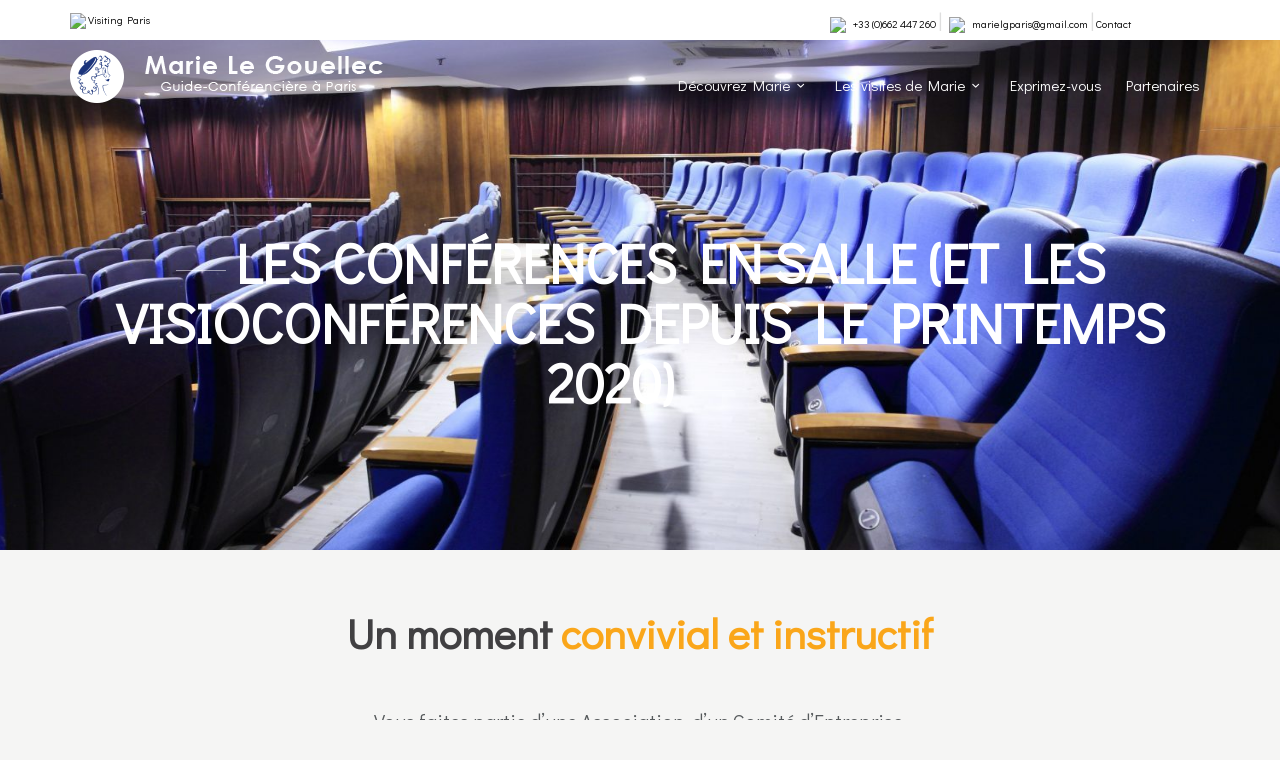

--- FILE ---
content_type: text/html; charset=UTF-8
request_url: https://www.marielg.com/les-conferences-en-salle/
body_size: 14600
content:
<!DOCTYPE html>
<!--[if IE 7 ]>    <html class="ie7 oldie" lang="fr-FR"> <![endif]-->
<!--[if IE 8 ]>    <html class="ie8 oldie" lang="fr-FR"> <![endif]-->
<!--[if IE   ]>    <html class="ie" lang="fr-FR"> <![endif]-->
<!--[if lt IE 9]><script src="//html5shim.googlecode.com/svn/trunk/html5.js"></script><![endif]-->
<html lang="fr-FR">
<head>
	<!-- Meta Tags -->
	<link href="https://fonts.googleapis.com/css?family=Didact+Gothic" rel="stylesheet">
	<meta charset="UTF-8">
	<meta http-equiv="X-UA-Compatible" content="IE=Edge"/>
	<meta name="viewport" content="width=device-width, initial-scale=1.0">

		<link rel="shortcut icon" href="https://www.marielg.com/wp-content/uploads/2017/03/favicon.png" type="image/x-icon" />
	
	                        <script>
                            /* You can add more configuration options to webfontloader by previously defining the WebFontConfig with your options */
                            if ( typeof WebFontConfig === "undefined" ) {
                                WebFontConfig = new Object();
                            }
                            WebFontConfig['google'] = {families: ['Open+Sans:400']};

                            (function() {
                                var wf = document.createElement( 'script' );
                                wf.src = 'https://ajax.googleapis.com/ajax/libs/webfont/1.5.3/webfont.js';
                                wf.type = 'text/javascript';
                                wf.async = 'true';
                                var s = document.getElementsByTagName( 'script' )[0];
                                s.parentNode.insertBefore( wf, s );
                            })();
                        </script>
                        <meta name='robots' content='index, follow, max-image-preview:large, max-snippet:-1, max-video-preview:-1' />

	<!-- This site is optimized with the Yoast SEO plugin v26.6 - https://yoast.com/wordpress/plugins/seo/ -->
	<title>Les conférences en salle (et les visioconférences depuis le printemps 2020) - Marie LG</title>
	<meta name="description" content="Marie se déplace à la demande, munie de son ordinateur portable dans des salles équipées d’un vidéo-projecteur et d’un écran." />
	<link rel="canonical" href="https://www.marielg.com/les-conferences-en-salle/" />
	<meta property="og:locale" content="fr_FR" />
	<meta property="og:type" content="article" />
	<meta property="og:title" content="Les conférences en salle (et les visioconférences depuis le printemps 2020) - Marie LG" />
	<meta property="og:description" content="Marie se déplace à la demande, munie de son ordinateur portable dans des salles équipées d’un vidéo-projecteur et d’un écran." />
	<meta property="og:url" content="https://www.marielg.com/les-conferences-en-salle/" />
	<meta property="og:site_name" content="Marie LG" />
	<meta property="article:modified_time" content="2020-10-27T18:32:41+00:00" />
	<meta name="twitter:card" content="summary_large_image" />
	<meta name="twitter:label1" content="Durée de lecture estimée" />
	<meta name="twitter:data1" content="4 minutes" />
	<script type="application/ld+json" class="yoast-schema-graph">{"@context":"https://schema.org","@graph":[{"@type":"WebPage","@id":"https://www.marielg.com/les-conferences-en-salle/","url":"https://www.marielg.com/les-conferences-en-salle/","name":"Les conférences en salle (et les visioconférences depuis le printemps 2020) - Marie LG","isPartOf":{"@id":"https://www.marielg.com/#website"},"datePublished":"2017-03-28T08:55:10+00:00","dateModified":"2020-10-27T18:32:41+00:00","description":"Marie se déplace à la demande, munie de son ordinateur portable dans des salles équipées d’un vidéo-projecteur et d’un écran.","breadcrumb":{"@id":"https://www.marielg.com/les-conferences-en-salle/#breadcrumb"},"inLanguage":"fr-FR","potentialAction":[{"@type":"ReadAction","target":["https://www.marielg.com/les-conferences-en-salle/"]}]},{"@type":"BreadcrumbList","@id":"https://www.marielg.com/les-conferences-en-salle/#breadcrumb","itemListElement":[{"@type":"ListItem","position":1,"name":"Accueil","item":"https://www.marielg.com/"},{"@type":"ListItem","position":2,"name":"Les conférences en salle (et les visioconférences depuis le printemps 2020)"}]},{"@type":"WebSite","@id":"https://www.marielg.com/#website","url":"https://www.marielg.com/","name":"Marie LG","description":"Guide Conférencière à Paris","potentialAction":[{"@type":"SearchAction","target":{"@type":"EntryPoint","urlTemplate":"https://www.marielg.com/?s={search_term_string}"},"query-input":{"@type":"PropertyValueSpecification","valueRequired":true,"valueName":"search_term_string"}}],"inLanguage":"fr-FR"}]}</script>
	<!-- / Yoast SEO plugin. -->


<link rel='dns-prefetch' href='//www.google.com' />
<link rel='dns-prefetch' href='//maps.googleapis.com' />
<link rel='dns-prefetch' href='//fonts.googleapis.com' />
<link rel="alternate" type="application/rss+xml" title="Marie LG &raquo; Flux" href="https://www.marielg.com/feed/" />
<link rel="alternate" type="application/rss+xml" title="Marie LG &raquo; Flux des commentaires" href="https://www.marielg.com/comments/feed/" />
<link rel="alternate" type="application/rss+xml" title="Marie LG &raquo; Les conférences en salle (et les visioconférences depuis le printemps 2020) Flux des commentaires" href="https://www.marielg.com/les-conferences-en-salle/feed/" />
<link rel="alternate" title="oEmbed (JSON)" type="application/json+oembed" href="https://www.marielg.com/wp-json/oembed/1.0/embed?url=https%3A%2F%2Fwww.marielg.com%2Fles-conferences-en-salle%2F" />
<link rel="alternate" title="oEmbed (XML)" type="text/xml+oembed" href="https://www.marielg.com/wp-json/oembed/1.0/embed?url=https%3A%2F%2Fwww.marielg.com%2Fles-conferences-en-salle%2F&#038;format=xml" />
		<!-- This site uses the Google Analytics by ExactMetrics plugin v8.10.2 - Using Analytics tracking - https://www.exactmetrics.com/ -->
		<!-- Note: ExactMetrics is not currently configured on this site. The site owner needs to authenticate with Google Analytics in the ExactMetrics settings panel. -->
					<!-- No tracking code set -->
				<!-- / Google Analytics by ExactMetrics -->
		<style id='wp-img-auto-sizes-contain-inline-css' type='text/css'>
img:is([sizes=auto i],[sizes^="auto," i]){contain-intrinsic-size:3000px 1500px}
/*# sourceURL=wp-img-auto-sizes-contain-inline-css */
</style>
<style id='wp-emoji-styles-inline-css' type='text/css'>

	img.wp-smiley, img.emoji {
		display: inline !important;
		border: none !important;
		box-shadow: none !important;
		height: 1em !important;
		width: 1em !important;
		margin: 0 0.07em !important;
		vertical-align: -0.1em !important;
		background: none !important;
		padding: 0 !important;
	}
/*# sourceURL=wp-emoji-styles-inline-css */
</style>
<style id='wp-block-library-inline-css' type='text/css'>
:root{--wp-block-synced-color:#7a00df;--wp-block-synced-color--rgb:122,0,223;--wp-bound-block-color:var(--wp-block-synced-color);--wp-editor-canvas-background:#ddd;--wp-admin-theme-color:#007cba;--wp-admin-theme-color--rgb:0,124,186;--wp-admin-theme-color-darker-10:#006ba1;--wp-admin-theme-color-darker-10--rgb:0,107,160.5;--wp-admin-theme-color-darker-20:#005a87;--wp-admin-theme-color-darker-20--rgb:0,90,135;--wp-admin-border-width-focus:2px}@media (min-resolution:192dpi){:root{--wp-admin-border-width-focus:1.5px}}.wp-element-button{cursor:pointer}:root .has-very-light-gray-background-color{background-color:#eee}:root .has-very-dark-gray-background-color{background-color:#313131}:root .has-very-light-gray-color{color:#eee}:root .has-very-dark-gray-color{color:#313131}:root .has-vivid-green-cyan-to-vivid-cyan-blue-gradient-background{background:linear-gradient(135deg,#00d084,#0693e3)}:root .has-purple-crush-gradient-background{background:linear-gradient(135deg,#34e2e4,#4721fb 50%,#ab1dfe)}:root .has-hazy-dawn-gradient-background{background:linear-gradient(135deg,#faaca8,#dad0ec)}:root .has-subdued-olive-gradient-background{background:linear-gradient(135deg,#fafae1,#67a671)}:root .has-atomic-cream-gradient-background{background:linear-gradient(135deg,#fdd79a,#004a59)}:root .has-nightshade-gradient-background{background:linear-gradient(135deg,#330968,#31cdcf)}:root .has-midnight-gradient-background{background:linear-gradient(135deg,#020381,#2874fc)}:root{--wp--preset--font-size--normal:16px;--wp--preset--font-size--huge:42px}.has-regular-font-size{font-size:1em}.has-larger-font-size{font-size:2.625em}.has-normal-font-size{font-size:var(--wp--preset--font-size--normal)}.has-huge-font-size{font-size:var(--wp--preset--font-size--huge)}.has-text-align-center{text-align:center}.has-text-align-left{text-align:left}.has-text-align-right{text-align:right}.has-fit-text{white-space:nowrap!important}#end-resizable-editor-section{display:none}.aligncenter{clear:both}.items-justified-left{justify-content:flex-start}.items-justified-center{justify-content:center}.items-justified-right{justify-content:flex-end}.items-justified-space-between{justify-content:space-between}.screen-reader-text{border:0;clip-path:inset(50%);height:1px;margin:-1px;overflow:hidden;padding:0;position:absolute;width:1px;word-wrap:normal!important}.screen-reader-text:focus{background-color:#ddd;clip-path:none;color:#444;display:block;font-size:1em;height:auto;left:5px;line-height:normal;padding:15px 23px 14px;text-decoration:none;top:5px;width:auto;z-index:100000}html :where(.has-border-color){border-style:solid}html :where([style*=border-top-color]){border-top-style:solid}html :where([style*=border-right-color]){border-right-style:solid}html :where([style*=border-bottom-color]){border-bottom-style:solid}html :where([style*=border-left-color]){border-left-style:solid}html :where([style*=border-width]){border-style:solid}html :where([style*=border-top-width]){border-top-style:solid}html :where([style*=border-right-width]){border-right-style:solid}html :where([style*=border-bottom-width]){border-bottom-style:solid}html :where([style*=border-left-width]){border-left-style:solid}html :where(img[class*=wp-image-]){height:auto;max-width:100%}:where(figure){margin:0 0 1em}html :where(.is-position-sticky){--wp-admin--admin-bar--position-offset:var(--wp-admin--admin-bar--height,0px)}@media screen and (max-width:600px){html :where(.is-position-sticky){--wp-admin--admin-bar--position-offset:0px}}

/*# sourceURL=wp-block-library-inline-css */
</style><style id='global-styles-inline-css' type='text/css'>
:root{--wp--preset--aspect-ratio--square: 1;--wp--preset--aspect-ratio--4-3: 4/3;--wp--preset--aspect-ratio--3-4: 3/4;--wp--preset--aspect-ratio--3-2: 3/2;--wp--preset--aspect-ratio--2-3: 2/3;--wp--preset--aspect-ratio--16-9: 16/9;--wp--preset--aspect-ratio--9-16: 9/16;--wp--preset--color--black: #000000;--wp--preset--color--cyan-bluish-gray: #abb8c3;--wp--preset--color--white: #ffffff;--wp--preset--color--pale-pink: #f78da7;--wp--preset--color--vivid-red: #cf2e2e;--wp--preset--color--luminous-vivid-orange: #ff6900;--wp--preset--color--luminous-vivid-amber: #fcb900;--wp--preset--color--light-green-cyan: #7bdcb5;--wp--preset--color--vivid-green-cyan: #00d084;--wp--preset--color--pale-cyan-blue: #8ed1fc;--wp--preset--color--vivid-cyan-blue: #0693e3;--wp--preset--color--vivid-purple: #9b51e0;--wp--preset--gradient--vivid-cyan-blue-to-vivid-purple: linear-gradient(135deg,rgb(6,147,227) 0%,rgb(155,81,224) 100%);--wp--preset--gradient--light-green-cyan-to-vivid-green-cyan: linear-gradient(135deg,rgb(122,220,180) 0%,rgb(0,208,130) 100%);--wp--preset--gradient--luminous-vivid-amber-to-luminous-vivid-orange: linear-gradient(135deg,rgb(252,185,0) 0%,rgb(255,105,0) 100%);--wp--preset--gradient--luminous-vivid-orange-to-vivid-red: linear-gradient(135deg,rgb(255,105,0) 0%,rgb(207,46,46) 100%);--wp--preset--gradient--very-light-gray-to-cyan-bluish-gray: linear-gradient(135deg,rgb(238,238,238) 0%,rgb(169,184,195) 100%);--wp--preset--gradient--cool-to-warm-spectrum: linear-gradient(135deg,rgb(74,234,220) 0%,rgb(151,120,209) 20%,rgb(207,42,186) 40%,rgb(238,44,130) 60%,rgb(251,105,98) 80%,rgb(254,248,76) 100%);--wp--preset--gradient--blush-light-purple: linear-gradient(135deg,rgb(255,206,236) 0%,rgb(152,150,240) 100%);--wp--preset--gradient--blush-bordeaux: linear-gradient(135deg,rgb(254,205,165) 0%,rgb(254,45,45) 50%,rgb(107,0,62) 100%);--wp--preset--gradient--luminous-dusk: linear-gradient(135deg,rgb(255,203,112) 0%,rgb(199,81,192) 50%,rgb(65,88,208) 100%);--wp--preset--gradient--pale-ocean: linear-gradient(135deg,rgb(255,245,203) 0%,rgb(182,227,212) 50%,rgb(51,167,181) 100%);--wp--preset--gradient--electric-grass: linear-gradient(135deg,rgb(202,248,128) 0%,rgb(113,206,126) 100%);--wp--preset--gradient--midnight: linear-gradient(135deg,rgb(2,3,129) 0%,rgb(40,116,252) 100%);--wp--preset--font-size--small: 13px;--wp--preset--font-size--medium: 20px;--wp--preset--font-size--large: 36px;--wp--preset--font-size--x-large: 42px;--wp--preset--spacing--20: 0.44rem;--wp--preset--spacing--30: 0.67rem;--wp--preset--spacing--40: 1rem;--wp--preset--spacing--50: 1.5rem;--wp--preset--spacing--60: 2.25rem;--wp--preset--spacing--70: 3.38rem;--wp--preset--spacing--80: 5.06rem;--wp--preset--shadow--natural: 6px 6px 9px rgba(0, 0, 0, 0.2);--wp--preset--shadow--deep: 12px 12px 50px rgba(0, 0, 0, 0.4);--wp--preset--shadow--sharp: 6px 6px 0px rgba(0, 0, 0, 0.2);--wp--preset--shadow--outlined: 6px 6px 0px -3px rgb(255, 255, 255), 6px 6px rgb(0, 0, 0);--wp--preset--shadow--crisp: 6px 6px 0px rgb(0, 0, 0);}:where(.is-layout-flex){gap: 0.5em;}:where(.is-layout-grid){gap: 0.5em;}body .is-layout-flex{display: flex;}.is-layout-flex{flex-wrap: wrap;align-items: center;}.is-layout-flex > :is(*, div){margin: 0;}body .is-layout-grid{display: grid;}.is-layout-grid > :is(*, div){margin: 0;}:where(.wp-block-columns.is-layout-flex){gap: 2em;}:where(.wp-block-columns.is-layout-grid){gap: 2em;}:where(.wp-block-post-template.is-layout-flex){gap: 1.25em;}:where(.wp-block-post-template.is-layout-grid){gap: 1.25em;}.has-black-color{color: var(--wp--preset--color--black) !important;}.has-cyan-bluish-gray-color{color: var(--wp--preset--color--cyan-bluish-gray) !important;}.has-white-color{color: var(--wp--preset--color--white) !important;}.has-pale-pink-color{color: var(--wp--preset--color--pale-pink) !important;}.has-vivid-red-color{color: var(--wp--preset--color--vivid-red) !important;}.has-luminous-vivid-orange-color{color: var(--wp--preset--color--luminous-vivid-orange) !important;}.has-luminous-vivid-amber-color{color: var(--wp--preset--color--luminous-vivid-amber) !important;}.has-light-green-cyan-color{color: var(--wp--preset--color--light-green-cyan) !important;}.has-vivid-green-cyan-color{color: var(--wp--preset--color--vivid-green-cyan) !important;}.has-pale-cyan-blue-color{color: var(--wp--preset--color--pale-cyan-blue) !important;}.has-vivid-cyan-blue-color{color: var(--wp--preset--color--vivid-cyan-blue) !important;}.has-vivid-purple-color{color: var(--wp--preset--color--vivid-purple) !important;}.has-black-background-color{background-color: var(--wp--preset--color--black) !important;}.has-cyan-bluish-gray-background-color{background-color: var(--wp--preset--color--cyan-bluish-gray) !important;}.has-white-background-color{background-color: var(--wp--preset--color--white) !important;}.has-pale-pink-background-color{background-color: var(--wp--preset--color--pale-pink) !important;}.has-vivid-red-background-color{background-color: var(--wp--preset--color--vivid-red) !important;}.has-luminous-vivid-orange-background-color{background-color: var(--wp--preset--color--luminous-vivid-orange) !important;}.has-luminous-vivid-amber-background-color{background-color: var(--wp--preset--color--luminous-vivid-amber) !important;}.has-light-green-cyan-background-color{background-color: var(--wp--preset--color--light-green-cyan) !important;}.has-vivid-green-cyan-background-color{background-color: var(--wp--preset--color--vivid-green-cyan) !important;}.has-pale-cyan-blue-background-color{background-color: var(--wp--preset--color--pale-cyan-blue) !important;}.has-vivid-cyan-blue-background-color{background-color: var(--wp--preset--color--vivid-cyan-blue) !important;}.has-vivid-purple-background-color{background-color: var(--wp--preset--color--vivid-purple) !important;}.has-black-border-color{border-color: var(--wp--preset--color--black) !important;}.has-cyan-bluish-gray-border-color{border-color: var(--wp--preset--color--cyan-bluish-gray) !important;}.has-white-border-color{border-color: var(--wp--preset--color--white) !important;}.has-pale-pink-border-color{border-color: var(--wp--preset--color--pale-pink) !important;}.has-vivid-red-border-color{border-color: var(--wp--preset--color--vivid-red) !important;}.has-luminous-vivid-orange-border-color{border-color: var(--wp--preset--color--luminous-vivid-orange) !important;}.has-luminous-vivid-amber-border-color{border-color: var(--wp--preset--color--luminous-vivid-amber) !important;}.has-light-green-cyan-border-color{border-color: var(--wp--preset--color--light-green-cyan) !important;}.has-vivid-green-cyan-border-color{border-color: var(--wp--preset--color--vivid-green-cyan) !important;}.has-pale-cyan-blue-border-color{border-color: var(--wp--preset--color--pale-cyan-blue) !important;}.has-vivid-cyan-blue-border-color{border-color: var(--wp--preset--color--vivid-cyan-blue) !important;}.has-vivid-purple-border-color{border-color: var(--wp--preset--color--vivid-purple) !important;}.has-vivid-cyan-blue-to-vivid-purple-gradient-background{background: var(--wp--preset--gradient--vivid-cyan-blue-to-vivid-purple) !important;}.has-light-green-cyan-to-vivid-green-cyan-gradient-background{background: var(--wp--preset--gradient--light-green-cyan-to-vivid-green-cyan) !important;}.has-luminous-vivid-amber-to-luminous-vivid-orange-gradient-background{background: var(--wp--preset--gradient--luminous-vivid-amber-to-luminous-vivid-orange) !important;}.has-luminous-vivid-orange-to-vivid-red-gradient-background{background: var(--wp--preset--gradient--luminous-vivid-orange-to-vivid-red) !important;}.has-very-light-gray-to-cyan-bluish-gray-gradient-background{background: var(--wp--preset--gradient--very-light-gray-to-cyan-bluish-gray) !important;}.has-cool-to-warm-spectrum-gradient-background{background: var(--wp--preset--gradient--cool-to-warm-spectrum) !important;}.has-blush-light-purple-gradient-background{background: var(--wp--preset--gradient--blush-light-purple) !important;}.has-blush-bordeaux-gradient-background{background: var(--wp--preset--gradient--blush-bordeaux) !important;}.has-luminous-dusk-gradient-background{background: var(--wp--preset--gradient--luminous-dusk) !important;}.has-pale-ocean-gradient-background{background: var(--wp--preset--gradient--pale-ocean) !important;}.has-electric-grass-gradient-background{background: var(--wp--preset--gradient--electric-grass) !important;}.has-midnight-gradient-background{background: var(--wp--preset--gradient--midnight) !important;}.has-small-font-size{font-size: var(--wp--preset--font-size--small) !important;}.has-medium-font-size{font-size: var(--wp--preset--font-size--medium) !important;}.has-large-font-size{font-size: var(--wp--preset--font-size--large) !important;}.has-x-large-font-size{font-size: var(--wp--preset--font-size--x-large) !important;}
/*# sourceURL=global-styles-inline-css */
</style>

<style id='classic-theme-styles-inline-css' type='text/css'>
/*! This file is auto-generated */
.wp-block-button__link{color:#fff;background-color:#32373c;border-radius:9999px;box-shadow:none;text-decoration:none;padding:calc(.667em + 2px) calc(1.333em + 2px);font-size:1.125em}.wp-block-file__button{background:#32373c;color:#fff;text-decoration:none}
/*# sourceURL=/wp-includes/css/classic-themes.min.css */
</style>
<link rel='stylesheet' id='events-manager-css' href='https://www.marielg.com/wp-content/plugins/events-manager/includes/css/events-manager.min.css?ver=7.2.3.1' type='text/css' media='all' />
<style id='events-manager-inline-css' type='text/css'>
body .em { --font-family : inherit; --font-weight : inherit; --font-size : 1em; --line-height : inherit; }
/*# sourceURL=events-manager-inline-css */
</style>
<link rel='stylesheet' id='rs-plugin-settings-css' href='https://www.marielg.com/wp-content/plugins/revslider/public/assets/css/settings.css?ver=5.3.1.5' type='text/css' media='all' />
<style id='rs-plugin-settings-inline-css' type='text/css'>
#rs-demo-id {}
/*# sourceURL=rs-plugin-settings-inline-css */
</style>
<link rel='stylesheet' id='ct_style_bootstrap-css' href='https://www.marielg.com/wp-content/themes/citytours/css/bootstrap.min.css?ver=6.9' type='text/css' media='all' />
<link rel='stylesheet' id='ct_style_animate-css' href='https://www.marielg.com/wp-content/themes/citytours/css/animate.min.css?ver=6.9' type='text/css' media='all' />
<link rel='stylesheet' id='ct_style_magnific_popup-css' href='https://www.marielg.com/wp-content/themes/citytours/css/magnific-popup.css?ver=6.9' type='text/css' media='all' />
<link rel='stylesheet' id='ct_style_icon_set_1-css' href='https://www.marielg.com/wp-content/themes/citytours/css/fontello/css/icon_set_1.css?ver=6.9' type='text/css' media='all' />
<link rel='stylesheet' id='ct_style_icon_set_2-css' href='https://www.marielg.com/wp-content/themes/citytours/css/fontello/css/icon_set_2.css?ver=6.9' type='text/css' media='all' />
<link rel='stylesheet' id='ct_style_fontello-css' href='https://www.marielg.com/wp-content/themes/citytours/css/fontello/css/fontello.css?ver=6.9' type='text/css' media='all' />
<link rel='stylesheet' id='ct_style_date_time_picker-css' href='https://www.marielg.com/wp-content/themes/citytours/css/date_time_picker.css?ver=6.9' type='text/css' media='all' />
<link rel='stylesheet' id='ct_style_timeline-css' href='https://www.marielg.com/wp-content/themes/citytours/css/timeline.css?ver=6.9' type='text/css' media='all' />
<link rel='stylesheet' id='ct_style_jquery_switch-css' href='https://www.marielg.com/wp-content/themes/citytours/css/jquery.switch.css?ver=6.9' type='text/css' media='all' />
<link rel='stylesheet' id='js_composer_front-css' href='https://www.marielg.com/wp-content/plugins/js_composer/assets/css/js_composer.min.css?ver=5.0.1' type='text/css' media='all' />
<link rel='stylesheet' id='ct_style_main-css' href='https://www.marielg.com/wp-content/themes/citytours/css/style.css?ver=6.9' type='text/css' media='all' />
<link rel='stylesheet' id='ct_style_shop-css' href='https://www.marielg.com/wp-content/themes/citytours/css/shop.css?ver=6.9' type='text/css' media='all' />
<link rel='stylesheet' id='ct_style_responsive-css' href='https://www.marielg.com/wp-content/themes/citytours/css/responsive.css?ver=6.9' type='text/css' media='all' />
<link rel='stylesheet' id='ct_style_owl_carousel-css' href='https://www.marielg.com/wp-content/themes/citytours/css/owl.carousel.css?ver=6.9' type='text/css' media='all' />
<link rel='stylesheet' id='ct_style_owl_theme-css' href='https://www.marielg.com/wp-content/themes/citytours/css/owl.theme.css?ver=6.9' type='text/css' media='all' />
<link rel='stylesheet' id='ct_gootle_fonts-css' href='https://fonts.googleapis.com/css?family=Montserrat%3A400%2C700%7CGochi%2BHand%7CLato%3A300%2C400&#038;subset=latin%2Clatin-ext&#038;ver=6.9' type='text/css' media='all' />
<link rel='stylesheet' id='ct_style_skin-css' href='https://www.marielg.com/wp-content/themes/citytours/css/color-orange.css?ver=6.9' type='text/css' media='all' />
<script type="text/javascript" src="https://www.marielg.com/wp-content/plugins/enable-jquery-migrate-helper/js/jquery/jquery-1.12.4-wp.js?ver=1.12.4-wp" id="jquery-core-js"></script>
<script type="text/javascript" src="https://www.marielg.com/wp-content/plugins/enable-jquery-migrate-helper/js/jquery-migrate/jquery-migrate-1.4.1-wp.js?ver=1.4.1-wp" id="jquery-migrate-js"></script>
<script type="text/javascript" src="https://www.marielg.com/wp-content/plugins/enable-jquery-migrate-helper/js/jquery-ui/core.min.js?ver=1.11.4-wp" id="jquery-ui-core-js"></script>
<script type="text/javascript" src="https://www.marielg.com/wp-content/plugins/enable-jquery-migrate-helper/js/jquery-ui/widget.min.js?ver=1.11.4-wp" id="jquery-ui-widget-js"></script>
<script type="text/javascript" src="https://www.marielg.com/wp-content/plugins/enable-jquery-migrate-helper/js/jquery-ui/position.min.js?ver=1.11.4-wp" id="jquery-ui-position-js"></script>
<script type="text/javascript" src="https://www.marielg.com/wp-content/plugins/enable-jquery-migrate-helper/js/jquery-ui/mouse.min.js?ver=1.11.4-wp" id="jquery-ui-mouse-js"></script>
<script type="text/javascript" src="https://www.marielg.com/wp-content/plugins/enable-jquery-migrate-helper/js/jquery-ui/sortable.min.js?ver=1.11.4-wp" id="jquery-ui-sortable-js"></script>
<script type="text/javascript" src="https://www.marielg.com/wp-content/plugins/enable-jquery-migrate-helper/js/jquery-ui/datepicker.min.js?ver=1.11.4-wp" id="jquery-ui-datepicker-js"></script>
<script type="text/javascript" id="jquery-ui-datepicker-js-after">
/* <![CDATA[ */
jQuery(function(jQuery){jQuery.datepicker.setDefaults({"closeText":"Fermer","currentText":"Aujourd\u2019hui","monthNames":["janvier","f\u00e9vrier","mars","avril","mai","juin","juillet","ao\u00fbt","septembre","octobre","novembre","d\u00e9cembre"],"monthNamesShort":["Jan","F\u00e9v","Mar","Avr","Mai","Juin","Juil","Ao\u00fbt","Sep","Oct","Nov","D\u00e9c"],"nextText":"Suivant","prevText":"Pr\u00e9c\u00e9dent","dayNames":["dimanche","lundi","mardi","mercredi","jeudi","vendredi","samedi"],"dayNamesShort":["dim","lun","mar","mer","jeu","ven","sam"],"dayNamesMin":["D","L","M","M","J","V","S"],"dateFormat":"d MM yy","firstDay":1,"isRTL":false});});
//# sourceURL=jquery-ui-datepicker-js-after
/* ]]> */
</script>
<script type="text/javascript" src="https://www.marielg.com/wp-content/plugins/enable-jquery-migrate-helper/js/jquery-ui/resizable.min.js?ver=1.11.4-wp" id="jquery-ui-resizable-js"></script>
<script type="text/javascript" src="https://www.marielg.com/wp-content/plugins/enable-jquery-migrate-helper/js/jquery-ui/draggable.min.js?ver=1.11.4-wp" id="jquery-ui-draggable-js"></script>
<script type="text/javascript" src="https://www.marielg.com/wp-content/plugins/enable-jquery-migrate-helper/js/jquery-ui/button.min.js?ver=1.11.4-wp" id="jquery-ui-button-js"></script>
<script type="text/javascript" src="https://www.marielg.com/wp-content/plugins/enable-jquery-migrate-helper/js/jquery-ui/dialog.min.js?ver=1.11.4-wp" id="jquery-ui-dialog-js"></script>
<script type="text/javascript" id="events-manager-js-extra">
/* <![CDATA[ */
var EM = {"ajaxurl":"https://www.marielg.com/wp-admin/admin-ajax.php","locationajaxurl":"https://www.marielg.com/wp-admin/admin-ajax.php?action=locations_search","firstDay":"1","locale":"fr","dateFormat":"yy-mm-dd","ui_css":"https://www.marielg.com/wp-content/plugins/events-manager/includes/css/jquery-ui/build.min.css","show24hours":"1","is_ssl":"1","autocomplete_limit":"10","calendar":{"breakpoints":{"small":560,"medium":908,"large":false},"month_format":"M Y"},"phone":"","datepicker":{"format":"d/M","locale":"fr"},"search":{"breakpoints":{"small":650,"medium":850,"full":false}},"url":"https://www.marielg.com/wp-content/plugins/events-manager","assets":{"input.em-uploader":{"js":{"em-uploader":{"url":"https://www.marielg.com/wp-content/plugins/events-manager/includes/js/em-uploader.js?v=7.2.3.1","event":"em_uploader_ready"}}},".em-event-editor":{"js":{"event-editor":{"url":"https://www.marielg.com/wp-content/plugins/events-manager/includes/js/events-manager-event-editor.js?v=7.2.3.1","event":"em_event_editor_ready"}},"css":{"event-editor":"https://www.marielg.com/wp-content/plugins/events-manager/includes/css/events-manager-event-editor.min.css?v=7.2.3.1"}},".em-recurrence-sets, .em-timezone":{"js":{"luxon":{"url":"luxon/luxon.js?v=7.2.3.1","event":"em_luxon_ready"}}},".em-booking-form, #em-booking-form, .em-booking-recurring, .em-event-booking-form":{"js":{"em-bookings":{"url":"https://www.marielg.com/wp-content/plugins/events-manager/includes/js/bookingsform.js?v=7.2.3.1","event":"em_booking_form_js_loaded"}}},"#em-opt-archetypes":{"js":{"archetypes":"https://www.marielg.com/wp-content/plugins/events-manager/includes/js/admin-archetype-editor.js?v=7.2.3.1","archetypes_ms":"https://www.marielg.com/wp-content/plugins/events-manager/includes/js/admin-archetypes.js?v=7.2.3.1","qs":"qs/qs.js?v=7.2.3.1"}}},"cached":"","txt_search":"Recherche","txt_searching":"Recherche en cours\u2026","txt_loading":"Chargement en cours\u2026","event_detach_warning":"Confirmez-vous vouloir d\u00e9tacher cet \u00e9v\u00e8nement\u00a0? Cet \u00e9v\u00e8nement sera alors ind\u00e9pendant de la s\u00e9rie p\u00e9riodique d\u2019\u00e9v\u00e8nements.","delete_recurrence_warning":"Confirmez-vous vouloir effacer toutes les occurrences de cet \u00e9v\u00e8nement\u00a0? Tous les \u00e9v\u00e8nements seront d\u00e9plac\u00e9s vers la poubelle."};
//# sourceURL=events-manager-js-extra
/* ]]> */
</script>
<script type="text/javascript" src="https://www.marielg.com/wp-content/plugins/events-manager/includes/js/events-manager.js?ver=7.2.3.1" id="events-manager-js"></script>
<script type="text/javascript" src="https://www.marielg.com/wp-content/plugins/events-manager/includes/external/flatpickr/l10n/fr.js?ver=7.2.3.1" id="em-flatpickr-localization-js"></script>
<script type="text/javascript" src="https://www.marielg.com/wp-content/plugins/revslider/public/assets/js/jquery.themepunch.tools.min.js?ver=5.3.1.5" id="tp-tools-js"></script>
<script type="text/javascript" src="https://www.marielg.com/wp-content/plugins/revslider/public/assets/js/jquery.themepunch.revolution.min.js?ver=5.3.1.5" id="revmin-js"></script>
<script type="text/javascript" src="//maps.googleapis.com/maps/api/js?ver=6.9" id="ct_script_google_map-js"></script>
<script type="text/javascript" id="ct_script_map-js-extra">
/* <![CDATA[ */
var theme_url = "https://www.marielg.com/wp-content/themes/citytours";
//# sourceURL=ct_script_map-js-extra
/* ]]> */
</script>
<script type="text/javascript" src="https://www.marielg.com/wp-content/themes/citytours/js/map.js?ver=6.9" id="ct_script_map-js"></script>
<script type="text/javascript" src="https://www.marielg.com/wp-content/themes/citytours/js/infobox.js?ver=6.9" id="ct_script_infobox-js"></script>
<link rel="https://api.w.org/" href="https://www.marielg.com/wp-json/" /><link rel="alternate" title="JSON" type="application/json" href="https://www.marielg.com/wp-json/wp/v2/pages/601" /><link rel="EditURI" type="application/rsd+xml" title="RSD" href="https://www.marielg.com/xmlrpc.php?rsd" />
<meta name="generator" content="WordPress 6.9" />
<link rel='shortlink' href='https://www.marielg.com/?p=601' />

        <script type="text/javascript">
            var jQueryMigrateHelperHasSentDowngrade = false;

			window.onerror = function( msg, url, line, col, error ) {
				// Break out early, do not processing if a downgrade reqeust was already sent.
				if ( jQueryMigrateHelperHasSentDowngrade ) {
					return true;
                }

				var xhr = new XMLHttpRequest();
				var nonce = 'edfb5644d2';
				var jQueryFunctions = [
					'andSelf',
					'browser',
					'live',
					'boxModel',
					'support.boxModel',
					'size',
					'swap',
					'clean',
					'sub',
                ];
				var match_pattern = /\)\.(.+?) is not a function/;
                var erroredFunction = msg.match( match_pattern );

                // If there was no matching functions, do not try to downgrade.
                if ( null === erroredFunction || typeof erroredFunction !== 'object' || typeof erroredFunction[1] === "undefined" || -1 === jQueryFunctions.indexOf( erroredFunction[1] ) ) {
                    return true;
                }

                // Set that we've now attempted a downgrade request.
                jQueryMigrateHelperHasSentDowngrade = true;

				xhr.open( 'POST', 'https://www.marielg.com/wp-admin/admin-ajax.php' );
				xhr.setRequestHeader( 'Content-Type', 'application/x-www-form-urlencoded' );
				xhr.onload = function () {
					var response,
                        reload = false;

					if ( 200 === xhr.status ) {
                        try {
                        	response = JSON.parse( xhr.response );

                        	reload = response.data.reload;
                        } catch ( e ) {
                        	reload = false;
                        }
                    }

					// Automatically reload the page if a deprecation caused an automatic downgrade, ensure visitors get the best possible experience.
					if ( reload ) {
						location.reload();
                    }
				};

				xhr.send( encodeURI( 'action=jquery-migrate-downgrade-version&_wpnonce=' + nonce ) );

				// Suppress error alerts in older browsers
				return true;
			}
        </script>

		<meta name="generator" content="Powered by Visual Composer - drag and drop page builder for WordPress."/>
<!--[if lte IE 9]><link rel="stylesheet" type="text/css" href="https://www.marielg.com/wp-content/plugins/js_composer/assets/css/vc_lte_ie9.min.css" media="screen"><![endif]--><meta name="generator" content="Powered by Slider Revolution 5.3.1.5 - responsive, Mobile-Friendly Slider Plugin for WordPress with comfortable drag and drop interface." />
<style type="text/css">/* ====================================================================================    Body    ==================================================================================== */body{color:#565a5c;font-size:16px;line-height:20px;font-family:;font-weight:400;background-color:#f5f5f4;}/* ===================================================================    Plain Header Background Color    ============================================================================ */header.plain, .no-header-image header{background-color:transparent;}/* ====================================================================    Sticky Header Background Color    ========================================================================== */header.sticky{background-color:#ffffff;}/* ==============================================================================    Menu Font Style    =============================================================================== */.main-menu > div > ul > li > a{font-size:16px;line-height:20px;font-family:Open Sans;font-weight:400;color:#ffffff;}.main-menu > div > ul > li:hover > a{color:#faa61a;}/* ===========================================================================    Menu Popup Font Style    ============================================================================ */.main-menu ul ul li a{font-size:13px;line-height:20px;font-family:Open Sans;font-weight:400;}/* ======================================================================    Menu Font Style in Sticky Header    ====================================================================== */.sticky .main-menu > div > ul > li > a{font-size:13px;line-height:20px;font-family:Open Sans;font-weight:400;color:#333333 !important;}.sticky .main-menu > div > ul > li:hover > a{color:#faa61a !important;}/* ======================================================================    MEDIA QUERIES for MOBILE Menu    ====================================================================== */@media only screen and (min-width: 992px){.main-menu ul ul li a{color:#666666;}.main-menu ul ul li:hover > a{color:#faa61a;}}@media only screen and (max-width: 991px){header:not(.sticky) .main-menu > div > ul > li > a {font-size:13px;line-height:20px;font-family:Open Sans;font-weight:400;}.main-menu li,.main-menu a {color:#333333 !important;}.main-menu ul li a:hover,a.menu-item-has-children:hover,a.menu-item-has-children:focus,a.menu-item-has-children-mega:hover,a.menu-item-has-children-mega:focus {color:#faa61a !important;}}</style><style type="text/css" data-type="vc_custom-css">.feature_home {
	max-width: 290px;
	min-width: 230px;
	position: relative;
	margin: 0 auto;
}

.feature_home > div {
		height: 280px;
}
@media screen and (min-width: 768px)  {
    .body-text {
        padding-left: 140px !important;
        padding-right: 140px !important;
    }
}</style><style type="text/css" data-type="vc_shortcodes-custom-css">.vc_custom_1490806467012{margin-bottom: 20px !important;}.vc_custom_1493811799747{padding-top: 30px !important;padding-bottom: 30px !important;}.vc_custom_1491483586255{margin-top: 15px !important;margin-bottom: 15px !important;}.vc_custom_1490806543258{margin-top: 20px !important;margin-bottom: 30px !important;padding-top: 15px !important;padding-bottom: 15px !important;}.vc_custom_1489393106483{margin-top: 10px !important;margin-bottom: 10px !important;}.vc_custom_1489393120883{margin-top: 10px !important;margin-right: 0px !important;margin-bottom: 10px !important;}.vc_custom_1490806582106{margin-top: 30px !important;}.vc_custom_1489670183263{margin-top: 60px !important;margin-bottom: 60px !important;padding-top: 0px !important;background-color: #ffffff !important;}.vc_custom_1489670341147{margin-top: 60px !important;margin-bottom: 60px !important;padding-top: 0px !important;background-color: #ffffff !important;}.vc_custom_1489670347158{margin-top: 60px !important;margin-bottom: 60px !important;padding-top: 0px !important;background-color: #ffffff !important;}.vc_custom_1490015703729{margin-top: 60px !important;margin-bottom: 60px !important;padding-top: 0px !important;background-color: #ffffff !important;}.vc_custom_1490015791993{padding-top: 0px !important;}.vc_custom_1490016316066{margin-top: 25px !important;margin-bottom: 25px !important;}.vc_custom_1490015796115{padding-top: 0px !important;}.vc_custom_1490016322570{margin-top: 25px !important;margin-bottom: 25px !important;}.vc_custom_1490016613279{padding-top: 0px !important;}.vc_custom_1490016601036{margin-top: 25px !important;margin-bottom: 25px !important;}.vc_custom_1490016620241{padding-top: 0px !important;}.vc_custom_1490016634417{margin-top: 25px !important;margin-bottom: 25px !important;}.vc_custom_1490806566667{margin-bottom: 60px !important;padding-top: 0px !important;background-color: #ffffff !important;}.vc_custom_1490806570713{margin-bottom: 60px !important;padding-top: 0px !important;background-color: #ffffff !important;}.vc_custom_1490806575394{margin-bottom: 60px !important;padding-top: 0px !important;background-color: #ffffff !important;}.vc_custom_1490016652707{padding-top: 0px !important;}.vc_custom_1490016659028{margin-top: 25px !important;margin-bottom: 25px !important;}.vc_custom_1490015782753{padding-top: 0px !important;}.vc_custom_1490016339827{margin-top: 25px !important;margin-bottom: 25px !important;}.vc_custom_1494609435302{padding-top: 0px !important;}.vc_custom_1490016344541{margin-top: 25px !important;margin-bottom: 25px !important;}.vc_custom_1489391426894{margin-bottom: 90px !important;padding-right: 140px !important;padding-left: 140px !important;}.vc_custom_1489393556674{margin-top: 45px !important;margin-bottom: 45px !important;}</style><noscript><style type="text/css"> .wpb_animate_when_almost_visible { opacity: 1; }</style></noscript>	<script>  (function(i,s,o,g,r,a,m){i['GoogleAnalyticsObject']=r;i[r]=i[r]||function(){  (i[r].q=i[r].q||[]).push(arguments)},i[r].l=1*new Date();a=s.createElement(o),  m=s.getElementsByTagName(o)[0];a.async=1;a.src=g;m.parentNode.insertBefore(a,m)  })(window,document,'script','https://www.google-analytics.com/analytics.js','ga');  ga('create', 'UA-98635640-1', 'auto');  ga('send', 'pageview');</script>
<link rel='stylesheet' id='animate-css-css' href='https://www.marielg.com/wp-content/plugins/js_composer/assets/lib/bower/animate-css/animate.min.css?ver=5.0.1' type='text/css' media='' />
</head>
<body class="wp-singular page-template-default page page-id-601 wp-theme-citytours wpb-js-composer js-comp-ver-5.0.1 vc_responsive"><!--[if lte IE 8]>
    <p class="chromeframe">You are using an <strong>outdated</strong> browser. Please <a href="//browsehappy.com/">upgrade your browser</a>.</p>
<![endif]-->

	
	<div class="layer"></div>
	<!-- Mobile menu overlay mask -->

	<!-- Header Plain:  add the class plain to header and change logo.png to logo_sticky.png ======================= -->
	
	<header class="">
		<div id="top_line">
			<div class="container">
				<div class="row">
					<div class="col-md-6 col-sm-6 col-xs-6">
										<span style="color:#000"><a href="https://marielg.com/visiting-paris/"><img src=https://marielg.com/wp-content/uploads/2017/03/english.png> Visiting Paris</a></span>
					</div>
						
					<div class="col-md-6 col-sm-6 col-xs-6">
						<ul id="top_links">
							<li id=top_contacts><img src=https://marielg.com/wp-content/uploads/2017/03/tel-b.png><a href="tel:+33662447260"> +33 (0)662 447 260 </A><span>|</span> <img src=https://marielg.com/wp-content/uploads/2017/03/mail-b.png>   <A HREF="mailto:marielgparis@gmail.com">marielgparis@gmail.com</a> <span>|</span> <a href="https://marielg.com/gardons-le-contact/">Contact</a></li>
							 							<li>
																	<div class="dropdown dropdown-access">
										<a href="#" class="dropdown-toggle" data-toggle="dropdown" id="access_link">Log in</a>
										<div class="dropdown-menu">
											<div class="text-center">
												<img src="https://www.marielg.com/wp-content/uploads/2017/03/LOGO-full-black.png" width="313" height="53" alt="City tours" data-retina="true" class="logo_sticky">
												<div class="login-or"><hr class="hr-or"></div>
											</div>
											<form name="loginform" action="https://www.marielg.com/marielglog1" method="post" class="loginform">
												<div class="form-group">
													<input type="text" name="log" class="form-control" placeholder="user name">
												</div>
												<div class="form-group">
													<input type="password" name="pwd" class="form-control" placeholder="password">
												</div>
												<input type="hidden" name="redirect_to" value="https://www.marielg.com/les-conferences-en-salle">
												<a id="forgot_pw" href="https://www.marielg.com/marielglog1?action=lostpassword">Forgot password?</a>
												<input type="submit" value="Log in" class="button_drop">
																							</form>
																					</div>
									</div><!-- End Dropdown access -->

															</li>
																				</ul>
					</div>
				</div><!-- End row -->
			</div><!-- End container-->
		</div><!-- End top line-->

		<div class="container">
			<div class="row">
				<div class="col-md-3 col-sm-3 col-xs-3">
					<div id="logo">
						<a href="https://www.marielg.com/"><img src="https://www.marielg.com/wp-content/uploads/2017/03/LOGO-full.png" width="313" height="53" alt="City tours" data-retina="true" class="logo_normal"></a>
						<a href="https://www.marielg.com/"><img src="https://www.marielg.com/wp-content/uploads/2017/03/LOGO-full-black.png" width="313" height="53" alt="City tours" data-retina="true" class="logo_sticky"></a>
					</div>
				</div>
				<nav class="col-md-9 col-sm-9 col-xs-9">
					<a class="cmn-toggle-switch cmn-toggle-switch__htx open_close" href="javascript:void(0);"><span>Menu mobile</span></a>
					<div class="main-menu">
						<div id="header_menu">
							<img src="https://www.marielg.com/wp-content/uploads/2017/03/LOGO-full-black.png" width="313" height="53" alt="City tours" data-retina="true">
						</div>
						<a href="#" class="open_close" id="close_in"><i class="icon_set_1_icon-77"></i></a>
						<div class="menu-top_bar-container"><ul id="menu-top_bar" class="menu"><li id="menu-item-21" class="menu-item menu-item-type-custom menu-item-object-custom menu-item-has-children menu-item-21"><a>Découvrez Marie</a>
<ul class="sub-menu">
	<li id="menu-item-209" class="menu-item menu-item-type-post_type menu-item-object-page menu-item-209"><a href="https://www.marielg.com/presentation/">Marie en bref</a></li>
	<li id="menu-item-624" class="menu-item menu-item-type-custom menu-item-object-custom menu-item-624"><a href="https://www.marielg.com/category/clin-d-oeil/">Le clin d&rsquo;œil de Marie</a></li>
</ul>
</li>
<li id="menu-item-22" class="menu-item menu-item-type-custom menu-item-object-custom menu-item-has-children menu-item-22"><a href="http://#">Les visites de Marie</a>
<ul class="sub-menu">
	<li id="menu-item-224" class="menu-item menu-item-type-custom menu-item-object-custom menu-item-224"><a href="https://marielg.com/tour/?view=list&#038;tour_types=3&#038;page=0">Visites à thèmes</a></li>
	<li id="menu-item-226" class="menu-item menu-item-type-custom menu-item-object-custom menu-item-226"><a href="https://marielg.com/tour/?view=list&#038;tour_types=4&#038;page=0">Musées et monuments</a></li>
	<li id="menu-item-227" class="menu-item menu-item-type-custom menu-item-object-custom menu-item-227"><a href="https://marielg.com/tour/?view=list&#038;tour_types=5&#038;page=0">Visites de quartiers</a></li>
	<li id="menu-item-228" class="menu-item menu-item-type-custom menu-item-object-custom menu-item-228"><a href="https://marielg.com/tour/?view=list&#038;tour_types=6&#038;page=0">Visites hors les murs</a></li>
	<li id="menu-item-225" class="menu-item menu-item-type-custom menu-item-object-custom menu-item-225"><a href="https://marielg.com/les-conferences-en-salle/">Conférences en salle</a></li>
	<li id="menu-item-651" class="menu-item menu-item-type-custom menu-item-object-custom menu-item-651"><a href="https://marielg.com/tour/?facilities%5B%5D=10">Visites exclusives</a></li>
</ul>
</li>
<li id="menu-item-1207" class="menu-item menu-item-type-post_type menu-item-object-page menu-item-1207"><a href="https://www.marielg.com/livre-dor/">Exprimez-vous</a></li>
<li id="menu-item-25" class="menu-item menu-item-type-custom menu-item-object-custom menu-item-25"><a href="https://marielg.com/partenariats/">Partenaires</a></li>
<li id="menu-item-1384" class="menu-item menu-item-type-post_type menu-item-object-page menu-item-1384"><a href="https://www.marielg.com/visiting-paris/">Visiting Paris</a></li>
<li id="menu-item-1385" class="menu-item menu-item-type-post_type menu-item-object-page menu-item-1385"><a href="https://www.marielg.com/gardons-le-contact/">Contact</a></li>
</ul></div>					</div><!-- End main-menu -->
					<ul id="top_tools">
						<li>
							<div class="dropdown dropdown-search">
								<a href="#" class="dropdown-toggle" data-toggle="dropdown"><i class="icon-search"></i></a>
								<div class="dropdown-menu">
									<form method="get" class="searchform" action="https://www.marielg.com/">
	<div class="input-group">
		<input type="text" class="form-control" placeholder="Search..." value="" name="s">
		<span class="input-group-btn">
			<button class="btn btn-default" type="submit" style="margin-left:0;"><i class="icon-search"></i></button>
		</span>
	</div>
	<input type="hidden" name="post_type" value="post">
</form>								</div>
							</div>
						</li>
                        					</ul>
				</nav>
			</div>
		</div><!-- container -->
	</header><!-- End Header -->
				<section class="parallax-window" data-parallax="scroll" data-image-src="https://www.marielg.com/wp-content/uploads/2017/03/Fotolia_20866028_XL-e1492003352648.jpg" data-natural-width="1400" data-natural-height="470">
					<div class="parallax-content-1">
						<div class="animated fadeInDown">
						<h1 class="page-title">Les conférences en salle (et les visioconférences depuis le printemps 2020)</h1>
												</div>
					</div>
				</section><!-- End section -->
			
							<div id="position" >
					<div class="container"><ul><li><a href="https://www.marielg.com/" title="Home">Home</a></li><li class="active">Les conférences en salle (et les visioconférences depuis le printemps 2020)</li></ul></div>
				</div><!-- End Position -->
					
		<div class="container margin_60">
			<div class="">
								<div class="post-content">
										<div class="vc_row wpb_row row">
	<div class="col-sm-12  vc_custom_1490806467012">
			
	<div>
			<h3 style="text-align: center; font-size: 42px !important;"><strong>Un moment <span style="color: #faa61a;">convivial et instructif</span></strong></h3>

	</div> 
	</div> 
</div><div data-vc-full-width="true" data-vc-full-width-init="false" class="vc_row wpb_row row vc_row-o-content-middle vc_row-flex">
	<div class="col-sm-12 body-text  vc_custom_1493811799747">
			
	<div>
			<p style="text-align: center;">Vous faites partie d’une Association, d’un Comité d’Entreprise,</p>
<p style="text-align: center;">vous travaillez dans une bibliothèque, une maison de retraite,</p>
<p style="text-align: center;">alors les conférences de Marie sont faites pour vous.</p>
<p style="text-align: center;">Marie se déplace à la demande, munie de son ordinateur portable</p>
<p style="text-align: center;">dans des salles équipées d’un vidéo-projecteur et d’un écran.</p>
<p style="text-align: center;">A l’appui de chaque conférence&nbsp;:<strong> un diaporama powerpoint</strong></p>
<p style="text-align: center;">Chaque conférence dure entre<strong> 1 h 15 et 1 h 30</strong></p>

	</div> 
	<div class=" vc_custom_1491483586255">
			<h3 style="text-align: center;"><strong>Demande sur devis</strong></h3>

	</div> 
	</div> 
</div><div class="vc_row-full-width"></div><div class="vc_row wpb_row row vc_row-o-content-middle vc_row-flex">
	<div class="col-sm-3 bloc-resa  vc_custom_1490806543258">
			<div class="vc_row wpb_row vc_inner row"><div class="wpb_column col-sm-4"><div class="vc_column-inner "><div class="wpb_wrapper">
	<div class="wpb_single_image wpb_content_element vc_align_center  vc_custom_1489393106483">
		
		<figure class="wpb_wrapper vc_figure">
			<div class="vc_single_image-wrapper   vc_box_border_grey"><img decoding="async" class="vc_single_image-img " src="https://www.marielg.com/wp-content/uploads/2017/03/tel-resa-80x80.png" width="80" height="80" alt="tel-resa" title="tel-resa" /></div>
		</figure>
	</div>
</div></div></div><div class="bloc-resa-infos wpb_column col-sm-8"><div class="vc_column-inner "><div class="wpb_wrapper">
	<div>
			<p><span style="color: #ffffff; font-size: 20px;">Pour tous renseignements</span></p>

	</div> 
	<div class=" vc_custom_1489393120883">
			<p><span style="color: #faa61a; font-size: 25px;">06 62 44 72 60</span></p>

	</div> 
	<div>
			<p><span style="color: #ffffff; font-size: 15px;">marielgparis@gmail.com</span></p>

	</div> </div></div></div></div>
	</div> 
</div><div class="vc_row wpb_row row vc_row-o-equal-height vc_row-flex">
	<div class="col-sm-12 no-padding ">
			
	<div>
			<h3 style="text-align: center; font-size: 42px !important;"><strong>Quelques <span style="color: #faa61a;"> thèmes</span></strong></h3>

	</div> <div class="vc_row wpb_row vc_inner row no-padding vc_row-o-equal-height vc_row-o-content-middle vc_row-flex"><div class="feature_home wpb_column col-sm-3 vc_col-has-fill"><div class="vc_column-inner vc_custom_1489670183263"><div class="wpb_wrapper">
	<div class="wpb_single_image wpb_content_element vc_align_center  wpb_animate_when_almost_visible wpb_fadeInLeft fadeInLeft vc_custom_1490015791993">
		
		<figure class="wpb_wrapper vc_figure">
			<div class="vc_single_image-wrapper   vc_box_border_grey"><img fetchpriority="high" decoding="async" class="vc_single_image-img " src="https://www.marielg.com/wp-content/uploads/2017/03/Panneau-métro-278x209.jpg" width="278" height="209" alt="Panneau métro" title="Panneau métro" /></div>
		</figure>
	</div>

	<div class=" vc_custom_1490016316066 wpb_animate_when_almost_visible wpb_fadeInLeft fadeInLeft">
			<p style="text-align: center;">La fabuleuse histoire du métro parisien</p>

	</div> </div></div></div><div class="feature_home wpb_column col-sm-3 vc_col-has-fill"><div class="vc_column-inner vc_custom_1489670341147"><div class="wpb_wrapper">
	<div class="wpb_single_image wpb_content_element vc_align_center  wpb_animate_when_almost_visible wpb_fadeInDown fadeInDown vc_custom_1490015796115">
		
		<figure class="wpb_wrapper vc_figure">
			<div class="vc_single_image-wrapper   vc_box_border_grey"><img decoding="async" class="vc_single_image-img " src="https://www.marielg.com/wp-content/uploads/2017/03/Fontaine-Stravinsky-1-278x209.jpg" width="278" height="209" alt="Fontaine Stravinsky 1" title="Fontaine Stravinsky 1" /></div>
		</figure>
	</div>

	<div class=" vc_custom_1490016322570 wpb_animate_when_almost_visible wpb_fadeInDown fadeInDown">
			<p style="text-align: center;">La saga des femmes artistes peintres</p>

	</div> </div></div></div><div class="feature_home wpb_column col-sm-3 vc_col-has-fill"><div class="vc_column-inner vc_custom_1489670347158"><div class="wpb_wrapper">
	<div class="wpb_single_image wpb_content_element vc_align_center  wpb_animate_when_almost_visible wpb_fadeInDown fadeInDown vc_custom_1490016613279">
		
		<figure class="wpb_wrapper vc_figure">
			<div class="vc_single_image-wrapper   vc_box_border_grey"><img loading="lazy" decoding="async" class="vc_single_image-img " src="https://www.marielg.com/wp-content/uploads/2017/03/Henri-IV-3-278x209.jpg" width="278" height="209" alt="Henri IV 3" title="Henri IV 3" /></div>
		</figure>
	</div>

	<div class=" vc_custom_1490016601036 wpb_animate_when_almost_visible wpb_fadeInDown fadeInDown">
			<p style="text-align: center;">Henri IV, un roi bâtisseur</p>

	</div> </div></div></div><div class="feature_home wpb_column col-sm-3 vc_col-has-fill"><div class="vc_column-inner vc_custom_1490015703729"><div class="wpb_wrapper">
	<div class="wpb_single_image wpb_content_element vc_align_center  wpb_animate_when_almost_visible wpb_fadeInRight fadeInRight vc_custom_1490016620241">
		
		<figure class="wpb_wrapper vc_figure">
			<div class="vc_single_image-wrapper   vc_box_border_grey"><img loading="lazy" decoding="async" class="vc_single_image-img " src="https://www.marielg.com/wp-content/uploads/2017/03/Pont-3-278x209.jpg" width="278" height="209" alt="Pont 3" title="Pont 3" /></div>
		</figure>
	</div>

	<div class=" vc_custom_1490016634417 wpb_animate_when_almost_visible wpb_fadeInRight fadeInRight">
			<p style="text-align: center;">L’histoire des ponts de Paris</p>

	</div> </div></div></div></div><div class="vc_row wpb_row vc_inner row vc_custom_1490806582106 vc_row-o-equal-height vc_row-o-content-middle vc_row-flex"><div class="feature_home wpb_column col-sm-4 vc_col-has-fill"><div class="vc_column-inner vc_custom_1490806566667"><div class="wpb_wrapper">
	<div class="wpb_single_image wpb_content_element vc_align_center  wpb_animate_when_almost_visible wpb_fadeInLeft fadeInLeft vc_custom_1490016652707">
		
		<figure class="wpb_wrapper vc_figure">
			<div class="vc_single_image-wrapper   vc_box_border_grey"><img loading="lazy" decoding="async" class="vc_single_image-img " src="https://www.marielg.com/wp-content/uploads/2017/03/Place-Coluche-278x209.jpg" width="278" height="209" alt="Place Coluche" title="Place Coluche" /></div>
		</figure>
	</div>

	<div class=" vc_custom_1490016659028 wpb_animate_when_almost_visible wpb_fadeInLeft fadeInLeft">
			<p style="text-align: center;">L’histoire des noms de rues de Paris</p>

	</div> </div></div></div><div class="feature_home wpb_column col-sm-4 vc_col-has-fill"><div class="vc_column-inner vc_custom_1490806570713"><div class="wpb_wrapper">
	<div class="wpb_single_image wpb_content_element vc_align_center  wpb_animate_when_almost_visible wpb_fadeInDown fadeInDown vc_custom_1490015782753">
		
		<figure class="wpb_wrapper vc_figure">
			<div class="vc_single_image-wrapper   vc_box_border_grey"><img loading="lazy" decoding="async" class="vc_single_image-img " src="https://www.marielg.com/wp-content/uploads/2017/03/Place-des-Vosges-1-278x209.jpg" width="278" height="209" alt="Place des Vosges 1" title="Place des Vosges 1" /></div>
		</figure>
	</div>

	<div class=" vc_custom_1490016339827 wpb_animate_when_almost_visible wpb_fadeInDown fadeInDown">
			<p style="text-align: center;">Maigret pris en filature !®</p>

	</div> </div></div></div><div class="feature_home wpb_column col-sm-4 vc_col-has-fill"><div class="vc_column-inner vc_custom_1490806575394"><div class="wpb_wrapper">
	<div class="wpb_single_image wpb_content_element vc_align_center  wpb_animate_when_almost_visible wpb_fadeInRight fadeInRight vc_custom_1494609435302">
		
		<figure class="wpb_wrapper vc_figure">
			<div class="vc_single_image-wrapper   vc_box_border_grey"><img loading="lazy" decoding="async" class="vc_single_image-img " src="https://www.marielg.com/wp-content/uploads/2017/05/Folies-Bergère-1-278x209.jpg" width="278" height="209" alt="Folies Bergère" title="Folies Bergère" /></div>
		</figure>
	</div>

	<div class=" vc_custom_1490016344541 wpb_animate_when_almost_visible wpb_fadeInRight fadeInRight">
			<p style="text-align: center;">Les Années Folles</p>

	</div> </div></div></div></div>
	</div> 
</div><div data-vc-full-width="true" data-vc-full-width-init="false" class="vc_row wpb_row row full-row-b">
	<div class="col-sm-12  vc_custom_1489391426894">
			
	<div class="wpb_single_image wpb_content_element vc_align_center  vc_custom_1489393556674">
		
		<figure class="wpb_wrapper vc_figure">
			<div class="vc_single_image-wrapper   vc_box_border_grey"><img loading="lazy" decoding="async" class="vc_single_image-img " src="https://www.marielg.com/wp-content/uploads/2017/03/flèche-30x50.png" width="30" height="50" alt="flèche" title="flèche" /></div>
		</figure>
	</div>

	<div>
			<h3 style="text-align: center; color: #fff;">Autres thèmes développés à la demande, comme par exemple la présentation en salle d’une exposition temporaire parisienne</h3>
<h3></h3>

	</div> 
	</div> 
</div><div class="vc_row-full-width"></div>
														</div>
							</div>
		</div><!-- end post -->

<footer>
    <div class="container">
        <div class="row">
            <div class="col-md-4 col-sm-3 widget-left">
                                   <div id="text-2" class="small-box widget_text">			<div class="textwidget"> <a href="https://marielg.com/gardons-le-contact/"><h3>CONTACT</h3></a>
<a href="tel:+33662447260"><img src=https://marielg.com/wp-content/uploads/2017/03/tel.png>   +33 (0)662 447 260</a>
</br>
</br>
<A HREF="mailto:marielgparis@gmail.com"><img src=https://marielg.com/wp-content/uploads/2017/03/mail.png>   
marielgparis@gmail.com</A></div>
		</div>                            </div>
            <div class="col-md-4 col-sm-3 widget-center">
                                    <div id="text-3" class="small-box widget_text">			<div class="textwidget"><a href="https://marielg.com/visiting-paris/"><h3>VISITING PARIS</h3></a></div>
		</div>                            </div>
            <div class="col-md-4 col-sm-3 widget-right">
                                    <div id="text-4" class="small-box widget_text">			<div class="textwidget"><a href="https://marielg.com/mentions-legales/"><h3>MENTIONS LEGALES</h3></a></div>
		</div>                            </div>
        </div><!-- End row -->
        <div class="row">
            <div class="col-md-12">
                <div id="social_footer">
                    <ul>
                                                                                                            <li><a href="https://www.facebook.com/marie.legouellec.75"><i class="icon-facebook"></i></a></li>
                                                                                                                                                                                                                        <li><a href="https://www.instagram.com/marievisiteparis/"><i class="icon-instagram"></i></a></li>
                                                                                                                                                                                                                                                                            <li><a href="https://www.linkedin.com/in/visitesdeparis/"><i class="icon-linkedin"></i></a></li>
                                                                        </ul>
                                        <p>&copy; Marie LG - 2017</p>
                                    </div>
            </div>
        </div><!-- End row -->
    </div><!-- End container -->
</footer><!-- End footer -->

<div id="toTop"></div><!-- Back to top button -->
<div id="overlay"><i class="icon-spin3 animate-spin"></i></div>
<script type="speculationrules">
{"prefetch":[{"source":"document","where":{"and":[{"href_matches":"/*"},{"not":{"href_matches":["/wp-*.php","/wp-admin/*","/wp-content/uploads/*","/wp-content/*","/wp-content/plugins/*","/wp-content/themes/citytours/*","/*\\?(.+)"]}},{"not":{"selector_matches":"a[rel~=\"nofollow\"]"}},{"not":{"selector_matches":".no-prefetch, .no-prefetch a"}}]},"eagerness":"conservative"}]}
</script>
		<script type="text/javascript">
			(function() {
				let targetObjectName = 'EM';
				if ( typeof window[targetObjectName] === 'object' && window[targetObjectName] !== null ) {
					Object.assign( window[targetObjectName], []);
				} else {
					console.warn( 'Could not merge extra data: window.' + targetObjectName + ' not found or not an object.' );
				}
			})();
		</script>
		<script type="text/javascript" id="google-invisible-recaptcha-js-before">
/* <![CDATA[ */
var renderInvisibleReCaptcha = function() {

    for (var i = 0; i < document.forms.length; ++i) {
        var form = document.forms[i];
        var holder = form.querySelector('.inv-recaptcha-holder');

        if (null === holder) continue;
		holder.innerHTML = '';

         (function(frm){
			var cf7SubmitElm = frm.querySelector('.wpcf7-submit');
            var holderId = grecaptcha.render(holder,{
                'sitekey': '6LfRwSEUAAAAAMPqWi274Y_jnkrS4IY7zXzcq-ME', 'size': 'invisible', 'badge' : 'bottomright',
                'callback' : function (recaptchaToken) {
					if((null !== cf7SubmitElm) && (typeof jQuery != 'undefined')){jQuery(frm).submit();grecaptcha.reset(holderId);return;}
					 HTMLFormElement.prototype.submit.call(frm);
                },
                'expired-callback' : function(){grecaptcha.reset(holderId);}
            });

			if(null !== cf7SubmitElm && (typeof jQuery != 'undefined') ){
				jQuery(cf7SubmitElm).off('click').on('click', function(clickEvt){
					clickEvt.preventDefault();
					grecaptcha.execute(holderId);
				});
			}
			else
			{
				frm.onsubmit = function (evt){evt.preventDefault();grecaptcha.execute(holderId);};
			}


        })(form);
    }
};

//# sourceURL=google-invisible-recaptcha-js-before
/* ]]> */
</script>
<script type="text/javascript" async defer src="https://www.google.com/recaptcha/api.js?onload=renderInvisibleReCaptcha&amp;render=explicit" id="google-invisible-recaptcha-js"></script>
<script type="text/javascript" src="https://www.marielg.com/wp-content/themes/citytours/js/common_scripts_min.js?ver=6.9" id="ct_script_common-js"></script>
<script type="text/javascript" src="https://www.marielg.com/wp-content/themes/citytours/js/jquery.validate.min.js?ver=6.9" id="ct_script_jquery_validate-js"></script>
<script type="text/javascript" id="ct_script_datepicker-js-extra">
/* <![CDATA[ */
var is_rtl = "false";
//# sourceURL=ct_script_datepicker-js-extra
/* ]]> */
</script>
<script type="text/javascript" src="https://www.marielg.com/wp-content/themes/citytours/js/bootstrap-datepicker.js?ver=6.9" id="ct_script_datepicker-js"></script>
<script type="text/javascript" src="https://www.marielg.com/wp-content/themes/citytours/js/owl.carousel.min.js?ver=6.9" id="ct_script_owl-js"></script>
<script type="text/javascript" src="https://www.marielg.com/wp-content/themes/citytours/js/icheck.js?ver=6.9" id="ct_script_icheck-js"></script>
<script type="text/javascript" id="ct_theme_script-js-extra">
/* <![CDATA[ */
var ajaxurl = "https://www.marielg.com/wp-admin/admin-ajax.php";
var is_rtl = "false";
//# sourceURL=ct_theme_script-js-extra
/* ]]> */
</script>
<script type="text/javascript" src="https://www.marielg.com/wp-content/themes/citytours/js/functions.js?ver=6.9" id="ct_theme_script-js"></script>
<script type="text/javascript" id="icwp-wpsf-notbot-js-extra">
/* <![CDATA[ */
var shield_vars_notbot = {"strings":{"select_action":"Veuillez s\u00e9lectionner une action \u00e0 effectuer.","are_you_sure":"\u00cates-vous s\u00fbr?","absolutely_sure":"Are you absolutely sure?"},"comps":{"notbot":{"ajax":{"not_bot":{"action":"shield_action","ex":"capture_not_bot","exnonce":"c7831f8bf9","ajaxurl":"https://www.marielg.com/wp-admin/admin-ajax.php","_wpnonce":"a9c826d6e8","_rest_url":"https://www.marielg.com/wp-json/shield/v1/action/capture_not_bot?exnonce=c7831f8bf9&_wpnonce=a9c826d6e8"}},"flags":{"skip":false,"required":true}}}};
//# sourceURL=icwp-wpsf-notbot-js-extra
/* ]]> */
</script>
<script type="text/javascript" src="https://www.marielg.com/wp-content/plugins/wp-simple-firewall/assets/dist/shield-notbot.bundle.js?ver=21.0.10&amp;mtime=1768432126" id="icwp-wpsf-notbot-js"></script>
<script type="text/javascript" src="https://www.marielg.com/wp-content/plugins/js_composer/assets/js/dist/js_composer_front.min.js?ver=5.0.1" id="wpb_composer_front_js-js"></script>
<script type="text/javascript" src="https://www.marielg.com/wp-content/plugins/js_composer/assets/lib/waypoints/waypoints.min.js?ver=5.0.1" id="waypoints-js"></script>
<script id="wp-emoji-settings" type="application/json">
{"baseUrl":"https://s.w.org/images/core/emoji/17.0.2/72x72/","ext":".png","svgUrl":"https://s.w.org/images/core/emoji/17.0.2/svg/","svgExt":".svg","source":{"concatemoji":"https://www.marielg.com/wp-includes/js/wp-emoji-release.min.js?ver=6.9"}}
</script>
<script type="module">
/* <![CDATA[ */
/*! This file is auto-generated */
const a=JSON.parse(document.getElementById("wp-emoji-settings").textContent),o=(window._wpemojiSettings=a,"wpEmojiSettingsSupports"),s=["flag","emoji"];function i(e){try{var t={supportTests:e,timestamp:(new Date).valueOf()};sessionStorage.setItem(o,JSON.stringify(t))}catch(e){}}function c(e,t,n){e.clearRect(0,0,e.canvas.width,e.canvas.height),e.fillText(t,0,0);t=new Uint32Array(e.getImageData(0,0,e.canvas.width,e.canvas.height).data);e.clearRect(0,0,e.canvas.width,e.canvas.height),e.fillText(n,0,0);const a=new Uint32Array(e.getImageData(0,0,e.canvas.width,e.canvas.height).data);return t.every((e,t)=>e===a[t])}function p(e,t){e.clearRect(0,0,e.canvas.width,e.canvas.height),e.fillText(t,0,0);var n=e.getImageData(16,16,1,1);for(let e=0;e<n.data.length;e++)if(0!==n.data[e])return!1;return!0}function u(e,t,n,a){switch(t){case"flag":return n(e,"\ud83c\udff3\ufe0f\u200d\u26a7\ufe0f","\ud83c\udff3\ufe0f\u200b\u26a7\ufe0f")?!1:!n(e,"\ud83c\udde8\ud83c\uddf6","\ud83c\udde8\u200b\ud83c\uddf6")&&!n(e,"\ud83c\udff4\udb40\udc67\udb40\udc62\udb40\udc65\udb40\udc6e\udb40\udc67\udb40\udc7f","\ud83c\udff4\u200b\udb40\udc67\u200b\udb40\udc62\u200b\udb40\udc65\u200b\udb40\udc6e\u200b\udb40\udc67\u200b\udb40\udc7f");case"emoji":return!a(e,"\ud83e\u1fac8")}return!1}function f(e,t,n,a){let r;const o=(r="undefined"!=typeof WorkerGlobalScope&&self instanceof WorkerGlobalScope?new OffscreenCanvas(300,150):document.createElement("canvas")).getContext("2d",{willReadFrequently:!0}),s=(o.textBaseline="top",o.font="600 32px Arial",{});return e.forEach(e=>{s[e]=t(o,e,n,a)}),s}function r(e){var t=document.createElement("script");t.src=e,t.defer=!0,document.head.appendChild(t)}a.supports={everything:!0,everythingExceptFlag:!0},new Promise(t=>{let n=function(){try{var e=JSON.parse(sessionStorage.getItem(o));if("object"==typeof e&&"number"==typeof e.timestamp&&(new Date).valueOf()<e.timestamp+604800&&"object"==typeof e.supportTests)return e.supportTests}catch(e){}return null}();if(!n){if("undefined"!=typeof Worker&&"undefined"!=typeof OffscreenCanvas&&"undefined"!=typeof URL&&URL.createObjectURL&&"undefined"!=typeof Blob)try{var e="postMessage("+f.toString()+"("+[JSON.stringify(s),u.toString(),c.toString(),p.toString()].join(",")+"));",a=new Blob([e],{type:"text/javascript"});const r=new Worker(URL.createObjectURL(a),{name:"wpTestEmojiSupports"});return void(r.onmessage=e=>{i(n=e.data),r.terminate(),t(n)})}catch(e){}i(n=f(s,u,c,p))}t(n)}).then(e=>{for(const n in e)a.supports[n]=e[n],a.supports.everything=a.supports.everything&&a.supports[n],"flag"!==n&&(a.supports.everythingExceptFlag=a.supports.everythingExceptFlag&&a.supports[n]);var t;a.supports.everythingExceptFlag=a.supports.everythingExceptFlag&&!a.supports.flag,a.supports.everything||((t=a.source||{}).concatemoji?r(t.concatemoji):t.wpemoji&&t.twemoji&&(r(t.twemoji),r(t.wpemoji)))});
//# sourceURL=https://www.marielg.com/wp-includes/js/wp-emoji-loader.min.js
/* ]]> */
</script>
</body>
</html>

--- FILE ---
content_type: text/css
request_url: https://www.marielg.com/wp-content/themes/citytours/css/shop.css?ver=6.9
body_size: 5058
content:
/*============================================================================================*/
/* SHOP STYLES */
/*============================================================================================*/

.shop-section .items-sorting {
    margin-bottom:20px;
}

.shop-section .items-sorting .form-group{
    margin-bottom:0px;
}

.shop-section .items-sorting .results_shop{
    padding-top:8px;
}

.shop-section .items-sorting select{
    display:block;
    width:100%;
    line-height:24px;
    padding:0 10px;
    height:34px;
    font-size:13px;
    border:1px solid #ededed;
    cursor:pointer;
    -moz-appearance:none;
    -webkit-appearance:none;
    -ms-appearance:none;
    -o-appearance:none;
    background:url(../img/icon-select.png) right center no-repeat;
    color:#999999;
    transition:all 500ms ease;
    -webkit-transition:all 500ms ease;
    -ms-transition:all 500ms ease;
    -o-transition:all 500ms ease;   
    outline:none;
}

.shop-section .items-sorting select option{
    text-indent:15px;   
}

ul.products {
    padding: 0;
    margin: 0 -15px;
}

.shop-item{
    position:relative;
    text-align:center;
    margin-bottom:40px; 
    list-style: none;
    padding: 0 15px;
}

.shop-item .inner-box{
    position:relative;
    display:block;
    -webkit-box-shadow: 0px 0px 5px 0px rgba(0, 0, 0, 0.1);
    -moz-box-shadow: 0px 0px 5px 0px rgba(0, 0, 0, 0.1);
    box-shadow: 0px 0px 5px 0px rgba(0, 0, 0, 0.1);
    background:#ffffff;
    -webkit-transition:all 500ms ease;
    transition:all 500ms ease;
}

.shop-item .inner-box:hover{
    -webkit-box-shadow: 0px 0px 5px 0px rgba(0, 0, 0, 0.3);
    -moz-box-shadow: 0px 0px 5px 0px rgba(0, 0, 0, 0.3);
    box-shadow: 0px 0px 5px 0px rgba(0, 0, 0, 0.3);
}

.shop-item .image-box{
    position:relative;  
}

.shop-item .image-box .image img{
    position:relative;
    display:block;
    width:100%;
    height:auto;    
}

.shop-item .image-box .item-options{
    position:absolute;
    right:10px;
    bottom:10px;
    opacity:0;
    visibility:hidden;
    -webkit-transition:all 500ms ease;
    transition:all 500ms ease;  
}

.shop-item:hover .image-box .item-options{
    opacity:1;
    visibility:visible; 
}

.shop-item .image-box .item-options .btn_shop{
    position:relative;
    display:block;
    float:left;
    width:46px;
    height:46px;
    padding:10px;
    text-align:center;
    line-height:26px;
    color:#5a5a5a;
    background:#ffffff;
    font-size:14px;
    margin-right:1px;
    -webkit-transition:all 500ms ease;
    transition:all 500ms ease;  
}

.shop-item .image-box .item-options .btn_shop .tool-tip{
    position:absolute;
    left:50%;
    margin-left:-45px;
    bottom:55px;
    width:90px;
    text-align:center;
    line-height:20px;
    font-size:11px;
    padding:5px 5px;
    background:#1c1c1c;
    color:#ffffff;
    border-radius:3px;
    -webkit-transition:all 500ms ease;
    transition:all 500ms ease;
    opacity:0;
    visibility:hidden;  
}

.shop-item .image-box .item-options .btn_shop .tool-tip:after{
    content:'';
    position:absolute;
    left:50%;
    margin-left:-5px;
    bottom:-9px;
    border:5px solid transparent;
    border-top:5px solid #1c1c1c;
}

.shop-item .image-box .item-options .btn_shop:hover{
    background:#e04f67;
    color:#ffffff;  
}

.shop-item .image-box .item-options .btn_shop:hover .tool-tip{
    opacity:1;
    visibility:visible; 
}

.shop-item .product-description{
    position:relative;
    padding:25px 20px 20px; 
}

.shop-item h3 {
    margin: 10px 0;
}

.shop-item h3 a{
    color:#555; 
    font-size:16px;
}
.shop-item h3 a:hover{
    color:#333;
}

.shop-item .product-description .price{
    font-size:16px;
    font-weight:500;
    color:#e04f67;
    line-height:20px;   
}

.shop-item .product-description .price del{
    color:#999999;
    padding-right:5px;
    text-decoration:line-through;
}

.shop-item .star-rating {
    display: inline-block;
    overflow: hidden;
    position: relative;
    font-family: 'fontello';
    font-size: 1.5em;
    line-height: 1;
    width: 5.2em;
    height: 1em;
    color: #ff9c01;
    vertical-align: top;
}

.shop-item .star-rating:before{
    content: '\e80c\e80c\e80c\e80c\e80c';
    top: 0;
    left: 0;
    position: absolute;
    letter-spacing: 2px;
}

.shop-item .star-rating > span {
    overflow: hidden;
    position: absolute;
    top: 0;
    left: 0;
    padding-top: 1.5em;
}

.shop-item .star-rating > span:before {
    content: '\e80b\e80b\e80b\e80b\e80b';
    position: absolute;
    top: 0;
    left: 0;
    letter-spacing: 2px;
}

/*============================================================================================*/
/* Notification Message STYLES */
/*============================================================================================*/

.woocommerce-info{
    color:#1c1c1c;
    font-size:13px;
    line-height:24px;
    background:#f4f5f6;
    border:1px solid #ededed;
    padding:15px 20px;
    margin: 0 0 20px 0;
}

.woocommerce-info a{
    color:#056ab0;
}

.woocommerce-message {
    margin-bottom: 30px;
}

.post > .woocommerce-message {
    margin-top: 60px;
}

.post > .woocommerce-message + .woocommerce {
    padding-top: 0;
}

.woocommerce-message a { 
  display: inline-block;
  padding: 7px 20px;
  -webkit-border-radius: 3px;
  -moz-border-radius: 3px;
  border-radius: 3px;
  font-weight: bold;
  text-transform: uppercase;
  color: #fff;
  background-color: #85c99d;
  -webkit-transition: all 0.3s;
  -moz-transition: all 0.3s;
  transition: all 0.3s;
  margin-left: 15px;
}

.woocommerce-message a:hover { 
    color: #fff; 
    background-color: #333; 
}

.woocommerce-message a.button {
    margin-left: 0;
    margin-right: 15px;
}

.woocommerce-checkout abbr.required {
    position: relative;
    top: -.3em;
    border: none;
    color: red;
}

.blockUI.blockOverlay {
    cursor: wait !important;
}

/*============================================================================================*/
/* PRODUCT DETAILS STYLES */
/*============================================================================================*/

.product-details .basic-details{
    position:relative;
    margin-bottom:50px;
}

.product-details .image-column,
.product-details .info-column{
    margin-bottom:20px;
}

.product-details .image-column .product-images-slider {
    padding:5px;
    border:1px solid #e0e0e0;
    border-radius: 5px;
    margin-bottom: 10px;
}

.product-details .image-column .product-thumbs-slider .owl-item{
    padding: 3px 5px;
}

.product-details .image-column .image-box{
    display:block;
    background:#ffffff; 
    border-radius: 5px;
}

.product-details .image-column .image-box img{
    position:relative;
    display:block;
    width:100%; 
}

.product-details .image-column .placeholder-img img {
    width: 100%;
}

.product-details .basic-details .details-header{
    position:relative;
    margin-bottom:20px; 
}

.product-details .basic-details .details-header h4{
    font-size:20px;
    font-weight:500;
    margin:0px 0px;
    line-height:1.4em;
    color:#5a5a5a;
    margin-bottom:5px;
}

.product-details .basic-details .details-header h4 a{
    color:#333333;  
}

.product-details .basic-details .rating{
    font-size:13px;
    margin-bottom:0px;
}

.product-details .basic-details .rating i{
    display:inline-block;
    margin-right:2px;   
    color:#ff9c01;
}

.product-details .basic-details .rating .txt{
    font-size:14px;
    padding-left:10px;
    color:#777777;  
}

.product-details .basic-details .item-price .price{
    font-size:16px;
    font-weight:500;
    color:#f7542b;
    line-height:24px;
    letter-spacing:1px;
    margin-bottom:5px;
}

.product-details .basic-details .item-price .price del{
    position:relative;
    padding-right:10px;
    color:#999999;
    text-decoration:line-through;
}

.product-details .basic-details .item-price .price ins{
    text-decoration: none;
}

.product-details .basic-details .prod-info{
    margin-bottom:15px;
    line-height:1.6em;
    font-size:13px; 
}

.product-details .basic-details .prod-info strong{
    font-weight:700;
    color:#111111;  
}

.product-details .basic-details .description{
    margin-top: 20px;
    margin-bottom:40px;
    color:#666666;
    line-height:1.8em;  
}

.product-details .basic-details .quantity{
    display:inline-block;
    margin-right:15px;
}

.product-details .basic-details .product_meta{
    list-style:none;
    padding:0;
    margin:15px 0px 0px;
}

.product-details .basic-details .product_meta li{
    margin-bottom:0px;
    line-height:24px;
    font-weight:500;
    color:#1c1c1c;
    font-size:13px;     
}

.product-details .basic-details .availablity{
    position:relative;
    float:left;
    padding-right:40px;
    line-height:32px;
    margin-bottom:27px;
    font-size:13px;
    font-weight:500;
    letter-spacing:1px;
    color:#777777;
}

.product-details .basic-details .availablity strong{
    font-size:14px;
    letter-spacing:2px;
    color:#f7542b;
    font-weight:600;
    text-transform:uppercase;
}

.product-details .basic-details .item-quantity{
    position:relative;
    float:left;
    width:120px;
    margin-bottom:25px;
    margin-right:20px;  
}

.product-details .basic-details .item-quantity .field-label{
    float:left;
    font-weight:600;
    font-size:14px;
    line-height:32px;
    display:inline-block;
    padding-right:20px; 
}


.product-details .basic-details .bootstrap-touchspin .input-group-btn-vertical > .btn,
.cart-section .bootstrap-touchspin .input-group-btn-vertical > .btn{
    padding:11px 10px;
    background:#f4f5f6; 
}

.product-details .bootstrap-touchspin .input-group-btn-vertical i,
.cart-section .bootstrap-touchspin .input-group-btn-vertical i{
    top:6px;    
}

.product-details .info-column .woocommerce-review-link {
    display: inline-block;
    font-size: 14px;
    vertical-align: top;
}

.entry-summary .star-rating, .product-info-tabs .star-rating {
    display: inline-block;
    overflow: hidden;
    position: relative;
    font-family: 'fontello';
    font-size: 1.5em;
    line-height: 1;
    width: 5.2em;
    height: 1em;
    color: #ff9c01;
    vertical-align: top;
}

.entry-summary .star-rating:before, .product-info-tabs .star-rating:before{
    content: '\e80c\e80c\e80c\e80c\e80c';
    top: 0;
    left: 0;
    position: absolute;
    letter-spacing: 2px;
}

.entry-summary .star-rating > span, .product-info-tabs .star-rating > span {
    overflow: hidden;
    position: absolute;
    top: 0;
    left: 0;
    padding-top: 1.5em;
}

.entry-summary .star-rating > span:before, .product-info-tabs .star-rating > span:before {
    content: '\e80b\e80b\e80b\e80b\e80b';
    position: absolute;
    top: 0;
    left: 0;
    letter-spacing: 2px;
}

.woocommerce .onsale {
    position: absolute;
    z-index: 10;
    top: 0;
    right: 10px;
    width: 50px;
    height: 50px;
    line-height: 50px;
    color: #fff;
    text-align: center;
    background: #79A70A;
    border-radius: 50%;
    box-shadow: 0 3px 10px -5px rgba(0, 0, 0, 1);
    text-shadow: 1px 1px 2px rgba(0, 0, 0, 0.25)
}

ul.products .image-box .onsale { top:10px; }

/*============================================================================================*/
/* PRODUCT TABS STYLES */
/*============================================================================================*/

.product-info-tabs{
    margin-bottom:45px;
}

.product-info-tabs .tab-btns{
    position:relative;
    z-index:1;
    padding:0;
    margin:0;
}

.product-info-tabs .tab-btns a {
    display: block;
    padding: 10px 25px;
    color: inherit;
}

.product-info-tabs .tab-btns .tab-btn{
    position:relative;
    display:inline-block;
    font-size:13px;
    color:#1c1c1c;
    text-transform:uppercase;
    font-weight:500;
    line-height:24px;
    background:#ffffff;
    border:2px solid transparent;
    border-bottom:none;
    letter-spacing:1px;
    border-radius:3px 3px 0px 0px;
}

.product-info-tabs .tab-btns .tab-btn.active{
    top:2px;
    color:#e04f67;
    border-color:#f0f0f0;
}

.product-info-tabs .woocommerce-Tabs-panel{
    position:relative;
    color:#5a5a5a;
    background:#ffffff;
    border:2px solid #f0f0f0;   
    padding:30px 30px;
}

.product-info-tabs .woocommerce-Tabs-panel p,
.product-info-tabs .woocommerce-Tabs-panel h2,
.product-info-tabs .woocommerce-Tabs-panel h3,
.product-info-tabs .woocommerce-Tabs-panel h4,
.product-info-tabs .woocommerce-Tabs-panel h5,
.product-info-tabs .woocommerce-Tabs-panel h6{
    margin-bottom:10px; 
}

.product-info-tabs .woocommerce-Tabs-panel h2{
    font-size:21px;
    font-weight:500;
    color:#1c1c1c;
}

.product-info-tabs .woocommerce-Tabs-panel h3{
    font-size:14px;
    font-weight:700;
    color:#333333;
    margin-bottom:15px;
}

.product-details .comment-form-rating .stars a {
    position: relative;
    height: 1em;
    width: 1em;
    color: #ff9c01;
    font-size: 1.3em;
    text-indent: -999em;
    display: inline-block;
    text-decoration: none;
    margin-right: 5px;
}

.product-details .comment-form-rating .stars a:before {
    display: block;
    position: absolute;
    top: 0;
    left: 0;
    font-family: 'fontello';
    width: 1em;
    height: 1em;
    line-height: 1;
    text-indent: 0;
}

.product-details .comment-form-rating .stars.selected a:not(.active):before {
    content: '\e80b';
}

.product-details .comment-form-rating .stars.selected a.active:before, .product-details .comment-form-rating .stars:hover a:before {
    content: '\e80b';
}

.product-details .comment-form-rating .stars.selected a.active~a:before {
    content: '\e80c';
}

.product-details .comment-form-rating .stars a:before, .product-details .comment-form-rating .stars a:hover~a:before {
    content: '\e80c';
}

.product-details .comment_container {
    padding-left: 80px;
    position: relative;
}

.product-details .comment_container .avatar {
    position: absolute;
    top: 0;
    left: 0;
}

.product-details .comment_container .comment-text {
    border: 1px solid #ededed;
    background: #fff;
    position: relative;
    padding: 15px 15px 0;
}

.product-details .comment_container .comment-text .meta {
    font-style: italic;
    color: #999;
}

.product-details #commentform {
    margin: 10px 0 20px;
    position: relative;
    font-size: 14px;
}

.product-details #commentform p label {
    display: block;
    font-size: 13px;
    margin-bottom: 5px;
    font-weight: 400;
}

.product-details #commentform .comment-form-author, .product-details #commentform .comment-form-email {
    width: 50%;
    float: left;
}

.product-details #commentform .comment-form-author { padding-right:10px }

.product-details #commentform .comment-form-email { padding-left:10px }

.product-details #commentform .comment-form-rating { clear:both }

/*============================================================================================*/
/* RELATED PRODUCTS STYLES */
/*============================================================================================*/

.related-products{
    position:relative;  
}

.related-products .group-title{
    margin-bottom:25px; 
}

.related-products .group-title h3{
    font-size:18px;
    font-weight:500;
    color:#111111;
}

/*============================================================================================*/
/* CART SECTION STYLES */
/*============================================================================================*/

.btn_cart_outine{
    color:#555;
    background: none;
    border:2px solid #555;
    font-family: inherit;
    font-size: inherit;
    cursor: pointer;
    padding: 8px 20px;
    display: inline-block;
    outline: none;
    font-size:12px;
    -webkit-transition: all 0.3s;
    -moz-transition: all 0.3s;
    transition: all 0.3s;
    -webkit-border-radius: 3px;
    -moz-border-radius: 3px;
    border-radius: 3px;
    text-transform:uppercase;
    font-weight:bold;
}
.btn_cart_outine:hover{
    color:#fff;
    background:#e04f67;
    border:2px solid #e04f67;
}

.table.cart-list.shopping-cart th,
.table.options_cart.shopping-cart th {
    background-color: #fff;
    text-transform: uppercase;
    padding:15px;
}

.table.cart-list.shopping-cart .product-thumbnail img {
    width: 60px;
    height: auto;
    margin-bottom: 0;
}

.table.cart-list.shopping-cart td {
    padding:15px;
}

.table.cart-list.shopping-cart td.actions {
    padding: 15px 0;
}

.table.cart-list.shopping-cart td.product-remove {
    font-size: 22px;
}

.cart-section .cart-collaterals {
    padding-top: 30px;
}

.cart-section .cart-options{
    position:relative;
    padding-top: 15px;
}

.cart-section .apply-coupon .form-group{
    position:relative;
    float:left;
    margin-right:10px;  
}

.cart-section .totals-table{
    width: 100%;
    margin-bottom:20px;
    border:1px solid #ddd;
}

.cart-section .totals-table tr{
    border-bottom:1px solid #ddd;
}

.cart-section .totals-table tr:last-child{
    border-bottom:none;
    margin-bottom:0px;
}

.cart-section .totals-table .col{
    position:relative;
    display:block;
    float:left;
    width:50%;
    text-transform:uppercase;
    line-height:24px;
    padding:12px 0 12px 15px;
}

.cart-section .totals-table .col:last-child{
    text-align:right;
    padding-left: 0;
    padding-right: 15px;
}

.cart-section .totals-table .total{
    color:#f7542b;
    font-weight:600;
}

.cart-empty {
    font-size: 1.2em;
}

/*============================================================================================*/
/* CHECKOUT STYLES */
/*============================================================================================*/

.default-title{
    margin-bottom:25px;
    padding-bottom:0;
    border-bottom:1px solid #ddd;   
}

.default-title h2{
    font-size:15px;
    font-weight:500;
    text-transform:uppercase;
}

.checkout.woocommerce-checkout{
    position:relative;  
}

.checkout.woocommerce-checkout .form-group{
    position:relative;
    margin-bottom:20px; 
}

.checkout.woocommerce-checkout .form-group label{
    font-weight:700;
}

.checkout.woocommerce-checkout select{
    -webkit-appearance:none;
    -ms-appearance:none;
    -moz-appearance:none;
    -o-appearance:none;
    background:#ffffff url(../img/icon-select.png) right center no-repeat;
    cursor:pointer;
}

.checkout.woocommerce-checkout select option{
    text-indent:15px;   
}

.checkout.woocommerce-checkout textarea{
    resize:none;
    height:120px !important;    
}

.checkout.woocommerce-checkout .check-box{
    line-height:24px;
    font-size:14px;
    font-weight:normal;
    padding-top:5px;    
}

.checkout.woocommerce-checkout .check-box label{
    position:relative;
    display: inline-block;
    top:-1px;
    font-weight:700;
    padding:0px;
    font-size:13px;
    cursor:pointer;
}

.checkout.woocommerce-checkout .payment-options{
    position:relative;
    list-style:none;
    margin-bottom:30px; 
    padding:0;
}

.checkout.woocommerce-checkout .payment-options li{
    margin-bottom:15px; 
}


.checkout.woocommerce-checkout .payment-options li .radio-option{
    position:relative;      
}

.checkout.woocommerce-checkout .payment-options li .radio-option label{
    position:relative;
    display:inline-block;
    padding-left:30px;
    font-weight:700 !important;
    cursor:pointer;
}

.checkout.woocommerce-checkout .payment-options li .radio-option label .about_paypal{
    display:block;
}

.checkout.woocommerce-checkout .payment-options li .radio-option input[type="radio"]{
    position:absolute;
    left:0px;
    top:0px;    
}

.checkout.woocommerce-checkout .payment-options li .radio-option .payment_box{
    position:relative;
    display:block;
    margin-top:15px;
    padding:15px 20px;
    letter-spacing:0px;
    text-transform:none;
    font-weight:normal;
    font-size:13px;
    color:#888888;
    line-height:20px;
    background:#ededed;
}

.checkout.woocommerce-checkout .payment-options li .radio-option .payment_box:before{
    content:'';
    position:absolute;
    left:40px;
    top:-15px;
    border:8px solid transparent;
    border-bottom:8px solid #ededed;
}

.checkout.woocommerce-checkout .payment-options li .radio-option .payment_box p {
    margin: 0;
}

.checkout.woocommerce-checkout .payment-options li .radio-option img{
    position:relative;
    margin-top:-5px;
    display:inline-block;
    max-width:100%;
    padding-left:30px;  
}

.checkout.woocommerce-checkout .orders-table{
    width:100%;
    position:relative;
    padding:0;
    margin: 0 0 40px 0;
}

.checkout.woocommerce-checkout .orders-table tr img{
    display:inline-block;
    margin-right:10px;  
}

.checkout.woocommerce-checkout .orders-table thead,
.checkout.woocommerce-checkout .orders-table .order-total {
    background:#f4f5f6;
}

.checkout.woocommerce-checkout .orders-table .col{
    position:relative;
    line-height:24px;
    padding:15px 15px;
    width:75%;
    font-weight:500;
    text-transform:uppercase;
    border-bottom:1px solid #e0e0e0;
}

.checkout.woocommerce-checkout .orders-table .col.second{
    width:25%;
    text-align:right;
}

.checkout.woocommerce-checkout .orders-table .order-total{
    color:#f7542b;
}

.checkout.woocommerce-checkout .orders-table .order-total .col{
    padding:10px 15px;
    border:none;    
}

.checkout-login, .checkout_coupon {
    padding: 10px 20px;
}

.checkout-login .remember-user {
    font-size: 13px;
    margin: 0 15px 0 10px;
}

.checkout-login .remember-user input {
    position: relative;
    top: 3px;
}

.checkout-login .lost_password {
    display: inline-block;
}

#ship-to-different-address .checkbox {
    display: inline-block;
}


/*============================================================================================*/
/* Order Confirmation Page Styles */
/*============================================================================================*/

.order-detailed-info {
    background: #fff;
    font-size: 14px;
    padding: 30px;
    margin-bottom: 30px;
    border: 1px solid #ddd;
}

.order-detailed-info p:last-child {
    margin-bottom: 0;
}

.order-detailed-info h2, .order-detailed-info h3 {
    margin: 0 0 20px;
}

.order-detailed-info .shop_table {
    width: 100%;
    border: 1px solid #dcdcdc;
    border-radius: 0;
    border-collapse: separate;
    border-spacing: 0;
    box-shadow: 0 1px 1px 0 rgba(0, 0, 0, 0.04);
    margin-bottom: 50px;
}

.order-detailed-info .shop_table th {
    background: #f6f6f6;
}

.order-detailed-info .shop_table th, .order-detailed-info .shop_table td {
    padding: 10px; 
    text-align: left;
}

.order-detailed-info .shop_table td, .order-detailed-info .shop_table tbody th, .order-detailed-info .shop_table tfoot th {
    border-top: 1px solid #ddd;
}

.order-detailed-info .shop_table td:last-child, .order-detailed-info .shop_table thead th:last-child {
    border-left: 1px solid #ddd;
}

.order-detailed-info .shop_table tfoot tr:last-child {
    color: red;
}

.order-detailed-info .col2-set {
    margin: 0 -15px;
}

.order-detailed-info .col2-set .col-1, .order-detailed-info .col2-set .col-2 {
    float: left;
    width: 50%;
    padding: 15px;
}

.order-detailed-info address {
    margin-bottom: 0;
}


/*============================================================================================*/
/* WooCommerce Widgets Style
/*============================================================================================*/

.widget_product_categories ul{
    list-style:none;
    margin:0;
    padding:0;
    font-size:14px;
}
.widget_product_categories ul.children{
    margin-left: 20px;
}
.widget_product_categories ul li{
    border-top:1px solid #ededed;
}
.widget_product_categories ul li a{
    padding:10px 0;
    display:inline-block;
    color:#888;
}
.widget_product_categories ul li:first-child{
    border-top:none;
    padding-bottom:0;
}
.widget_product_categories ul li a:hover{
    color:#e04f67;
}

.widget ul.product_list_widget {
    list-style: none;
    padding: 0;
}
.widget .product_list_widget li {
    position: relative;
    color: #888;
    padding: 10px 0 0 0;
    margin-bottom: 10px;
}
.widget .product_list_widget li:after {
    content: '';
    display: table;
    clear: both;
}
.widget .product_list_widget li a {
    display: block;
    font-size: 13px;
    color: #555;
    margin: 0;
}
.widget .product_list_widget li img {
    width: 100%;
    max-width: 100%;
    height: auto;
    float: left;
    width: 72px;
    margin-right: 10px;
}
.widget .product_list_widget li .product-title {
    display: block;
    padding-top: 10px;
    padding-right: 25px;
    line-height: 1.3;
    margin-bottom: 5px;
}
.widget .product_list_widget li ins, .widget .product_list_widget li > span.amount {
    font-size: 13px;
    font-weight: 500;
    color: #e04f67;
}

.widget .product_list_widget li .star-rating {
    vertical-align: top;
    overflow: hidden;
    position: relative;
    font-family: 'fontello';
    font-size: 13px;
    line-height: 1;
    width: 5.3em;
    height: 1em;
    color: #ff9c01;
    margin: 5px 0;
}
.widget .product_list_widget li .star-rating:before{
    content: '\e80c\e80c\e80c\e80c\e80c';
    top: 0;
    left: 0;
    position: absolute;
    letter-spacing: 2px;
}
.widget .product_list_widget li .star-rating > span {
    overflow: hidden;
    position: absolute;
    top: 0;
    left: 0;
    padding-top: 1.5em;
}
.widget .product_list_widget li .star-rating > span:before {
    content: '\e80b\e80b\e80b\e80b\e80b';
    position: absolute;
    top: 0;
    left: 0;
    letter-spacing: 2px;
}

.widget .widget_shopping_cart_content .total {
    font-size: 14px;
    margin: 20px 0;
}
.widget .widget_shopping_cart_content .total > span {
    color: red;
    margin-left: 20px;
}
.widget .widget_shopping_cart_content .buttons a:first-child {
    margin-bottom: 10px;
}
.widget .product_list_widget li a.remove {
    position: absolute;
    right: 5px;
    top: 10px;
    color: #51bce6;
    font-weight: bold;
    font-size: 1.5em;
    padding: 0;
}
.widget .product_list_widget li a.remove:hover {
    color: red;
}

.widget.widget_rating_filter ul {
    list-style: none;
    padding: 0;
}
.widget .wc-layered-nav-rating a {
    display: block;
    padding: 5px;
}
.widget .wc-layered-nav-rating  .star-rating {
    display: inline-block;
    vertical-align: top;
    overflow: hidden;
    position: relative;
    font-family: 'fontello';
    font-size: 18px;
    line-height: 1;
    width: 5.2em;
    height: 1em;
    color: #ff9c01;
    margin: 2px 5px 2px 0;
}
.widget .wc-layered-nav-rating  .star-rating:before{
    content: '\e80c\e80c\e80c\e80c\e80c';
    top: 0;
    left: 0;
    position: absolute;
    letter-spacing: 2px;
}
.widget .wc-layered-nav-rating  .star-rating > span {
    overflow: hidden;
    position: absolute;
    top: 0;
    left: 0;
    padding-top: 1.5em;
}
.widget .wc-layered-nav-rating  .star-rating > span:before {
    content: '\e80b\e80b\e80b\e80b\e80b';
    position: absolute;
    top: 0;
    left: 0;
    letter-spacing: 2px;
}

.widget.widget_price_filter .ui-slider {
    position: relative;
    text-align: left;
    margin: 40px .5em 1em;
}
.widget.widget_price_filter .price_slider_wrapper .ui-widget-content{
    border-radius: 5px;
    background-image: url('../img/sprite-skin-flat.png');
    background-position: 0 0;
    height: 12px;
}
.widget.widget_price_filter .ui-slider .ui-slider-range {
    position: absolute;
    z-index: 1;
    background-image: url('../img/sprite-skin-flat.png');
    background-position: 0 -60px;
}
.widget.widget_price_filter .ui-slider-horizontal .ui-slider-range {
    top: 0;
    height: 100%;
}
.widget.widget_price_filter .ui-slider .ui-slider-handle {
    position: absolute;
    z-index: 2;
    top: -3px;
    cursor: ew-resize;
    outline: 0;
    width: 16px;
    height: 18px;
    margin-left: -8px;
    background-image: url('../img/sprite-skin-flat.png');
    background-position: 0 -120px;
}
.widget.widget_price_filter .ui-slider .ui-slider-handle:before {
    position: absolute;
    display: block;
    content: "";
    top: -5px;
    left: 50%;
    margin-left: -4px;
    overflow: hidden;
    border: 4px solid transparent;
    border-top-color: #ed5565;
}
.widget.widget_price_filter .ui-slider .ui-slider-handle.ui-state-hover, .widget.widget_price_filter .ui-slider .ui-slider-handle.ui-state-focus {
    background-position: 0 -150px;
}
.widget.widget_price_filter .ui-slider .price_from, .widget.widget_price_filter .ui-slider .price_to {
    position: absolute;
    z-index: 2;
    top: -24px;
    outline: 0;
    text-shadow: none;
    font-size: 11px;
    line-height: 1.333;
    padding: 1px 5px;
    color: #fff;
    background: #ed5565;
    -webkit-border-radius: 4px;
    -moz-border-radius: 4px;
    border-radius: 4px;
}
.widget.widget_price_filter .price_slider_amount {
    text-align: right;
    line-height: 2.4;
    font-size: .8751em;
    margin-top: 20px;
}
.widget.widget_price_filter .price_slider_amount:after {
    content: '';
    display: table;
    clear: both;
}
.widget.widget_price_filter .price_slider_amount .button {
    float: left;
    display: inline-block;
    color: #555;
    background: none;
    padding: 3px 25px;
    cursor: pointer;
    outline: none;
    font-size: inherit;
    font-weight: bold;
    text-transform: uppercase;
    -webkit-transition: all 0.3s;
    -moz-transition: all 0.3s;
    transition: all 0.3s;
    border: 1px solid #555;
    -webkit-border-radius: 3px;
    -moz-border-radius: 3px;
    border-radius: 3px;
}
.widget.widget_price_filter .price_slider_amount .button:hover {
    color: #fff;
    background: #e04f67;
    border-color: #e04f67;
}
.widget.widget_price_filter .price_slider_amount .price_label {
    padding-top: 5px;
}

.widget.widget_layered_nav_filters ul {
    list-style: none;
    font-style: 14px;
    padding-left: 20px;
    margin: 0;
}
.widget.widget_layered_nav_filters ul li {
    border-top: 1px solid #ededed;
}
.widget.widget_layered_nav_filters ul li:first-child {
    border-top: none;
}
.widget.widget_layered_nav_filters ul li a {
    padding: 10px 0;
    display: inline-block;
    color: #888;
}


/*============================================================================================*/
/* MEDIA QUERIES max-width 767px - MOBILE LANDSCAPE  */
/*============================================================================================*/
@media (max-width: 767px) {
    
/* Responsive table cart */ 
    .table.cart-list.shopping-cart,
    .table.cart-list.shopping-cart thead,
    .table.cart-list.shopping-cart tbody,
    .table.cart-list.shopping-cart th,
    .table.cart-list.shopping-cart td,
    .table.cart-list.shopping-cart tr {
        display: block;
        border: 0;
    }
    
    .table.cart-list.shopping-cart thead tr {
        position: absolute;
        top: -9999px;
        left: -9999px;
    }
    
    .table.cart-list.shopping-cart tr {
        border: 1px solid #ccc;
    }
    
    .table.cart-list.shopping-cart td {
        border: none;
        border-bottom: 1px solid #eee;
        position: relative;
        padding-left: 50%;
    }
    
    .table.cart-list.shopping-cart td:before {
        position: absolute;
        top: 15px;
        left: 12px;
        width: 45%;
        padding-right: 10px;
        white-space: nowrap;
    }
    
    .table.cart-list.shopping-cart td:nth-of-type(1):before {
        content: "Product";
        font-weight: bold;
        color: #111;
    }
    
    .table.cart-list.shopping-cart td:nth-of-type(2):before {
        content: "Price";
        font-weight: bold;
        color: #111;
    }
    
    .table.cart-list.shopping-cart td:nth-of-type(3):before {
        content: "Quantity";
        font-weight: bold;
        color: #111;
    }
    
    .table.cart-list.shopping-cart td:nth-of-type(4):before {
        content: "Total";
        font-weight: bold;
        color: #111;
    }
    
    .table.cart-list.shopping-cart td:nth-of-type(5):before {
        content: "Remove";
        font-weight: bold;
        color: #111;
    }
    
    .table.cart-list.shopping-cart .thumb_cart {
        display: none;
    }
    
    .cart-section .cart-options .pull-right.fix_mobile{
        float:left !important;
        margin-bottom:10px;
    }

    .product-details #commentform .comment-form-author, .product-details #commentform .comment-form-email {
        width: 100%;
        float: none;
        padding: 0;
    }

    .order-detailed-info .col2-set .col-1, .order-detailed-info .col2-set .col-2 {
        float: none;
        width: 100%;
    }
}
/* END MEDIA QUERIES max-width 767px - MOBILE LANDSCAPE  */

--- FILE ---
content_type: application/javascript
request_url: https://www.marielg.com/wp-content/themes/citytours/js/functions.js?ver=6.9
body_size: 4859
content:
/* ==============================================
    Preload
=============================================== */
$ = jQuery.noConflict();
"use strict";

// Array foreach Prototype declare
(function(A) {

    if (!A.forEach) {
        A.forEach = A.forEach || function(action, that) {
            for (var i = 0, l = this.length; i < l; i++) {
                if (i in this) action.call(that, this[i], i, this);
            }
        };
    }

})(Array.prototype);


/* ==============================================
    Activate Pre-loader
=============================================== */
(function($) { 

    $(window).load( function() { // makes sure the whole site is loaded
        $('#status').fadeOut(); // will first fade out the loading animation
        $('#preloader').delay(350).fadeOut('slow'); // will fade out the white DIV that covers the website.
        $('body').delay(350).css({'overflow':'visible'});
    })

})( jQuery );


/* ==============================================
    Sticky nav
=============================================== */
(function($){ 

    $(window).scroll( function() {
        if ( $(this).scrollTop() > 10 ) {  
            $('header').addClass("sticky");
        } else {
            $('header').removeClass("sticky");
        }
    });

})( jQuery );


/* ==============================================
    Menu
=============================================== */
(function($){ 

    $('a.open_close').on( "click", function() {
        $('.main-menu').toggleClass('show');
        $('.layer').toggleClass('layer-is-visible');
    });

    $('.menu-item-has-children > a').on( "click", function(e) {
        e.preventDefault();
        $(this).next().toggleClass("show_normal");
        return false;
    });

    $('.menu-item-has-children-mega > a').on( "click", function() {
        $(this).next().toggleClass("show_mega");
    });

    if( $(window).width() <= 480 ) {
        $('a.open_close').on( "click", function() {
            $('.cmn-toggle-switch').removeClass('active')
        });
    }

})( jQuery );


/* ==============================================
    Common
=============================================== */
(function($){ 

    // Tooltip
    $('.tooltip-1').tooltip( {html: true} );

    // Accordion
    function toggleChevron(e) {
        $(e.target)
            .prev('.panel-heading')
            .find("i.indicator")
            .toggleClass('icon-plus icon-minus');
    }
    $('.panel-group').on('hidden.bs.collapse shown.bs.collapse', toggleChevron);

    // Widget Recent Entries
    if ( $('.widget_recent_entries').length ) {
        $( '.widget_recent_entries > ul > li' ).each( function(index) {
            $(this).children('.post-date').after( $(this).children('a') );
        });
    }

    // Animation on scroll
    new WOW().init();

})( jQuery );


/* ==============================================
    Overlay mask form + incrementer
=============================================== */
(function($){ 

    $('.expose').on( "click", function(e) {
        $('#overlay i.animate-spin').hide();
        $(this).css('z-index','100');
        $('#overlay').fadeIn(300);
    });

    $('#overlay').on( "click", function(e) {
        $('#overlay i.animate-spin').show();

        $('#overlay').fadeOut( 300, function() {
            $('.expose').css( 'z-index','1' );
        });
    });


    // Popup box
    $(document).bind( 'keydown', function (e) {
        var key = e.keyCode;

        if ($(".opacity-overlay:visible").length > 0 && key === 27) {
            e.preventDefault();
            $(".opacity-overlay").fadeOut();
        }
    });

    $(document).on( "click", ".opacity-overlay", function(e) {
        if ( !$(e.target).is(".opacity-overlay .popup-content *") ) {
            $(".opacity-overlay").fadeOut();
        }
    });

})( jQuery );


/* ==============================================
    Video modal dialog + Parallax + Scroll to top + Incrementer
=============================================== */
(function($) {

    $('.video').magnificPopup({type:'iframe'}); /* video modal*/
    $('.parallax-window').parallax({}); /* Parallax modal*/

    // Image popups
    $('.magnific-gallery').each(function() {
        $(this).magnificPopup({
            delegate: 'a', 
            type: 'image',
            gallery: { enabled: true }
        });
    }); 

    /* Top drodown prevent close*/
    $('.dropdown-menu').on( "click",function(e) {
        e.stopPropagation();
    });

    /* Hamburger icon*/
    var toggles = document.querySelectorAll(".cmn-toggle-switch"); 

    for (var i = toggles.length - 1; i >= 0; i--) {
        var toggle = toggles[i];
        toggleHandler(toggle);
    };

    function toggleHandler(toggle) {
        toggle.addEventListener( "click", function(e) {
            e.preventDefault();
            (this.classList.contains("active") === true) ? this.classList.remove("active") : this.classList.add("active");
        });
    };
      
    /* Scroll to top*/
    $(window).scroll( function() {
        if($(this).scrollTop() != 0) {
            $('#toTop').fadeIn();   
        } else {
            $('#toTop').fadeOut();
        }
    });

    $('#toTop').on( "click", function() {
        $('body, html').animate( {scrollTop: 0},500 );
    });

    /* Input incrementer*/
    $(".numbers-row").append( '<div class="inc button_inc">+</div><div class="dec button_inc">-</div>' );

    $(".numbers-row input").on( "change", function() {
        if ( $(this).parent().attr("data-max") && $(this).val() > $(this).parent().data('max') ) {
            $(this).val( $(this).parent().data('max') );
        }
        if ( $(this).parent().attr("data-min") && $(this).val() < $(this).parent().data('min') ) {
            $(this).val( $(this).parent().data('min') );
        }
    });

    $('body').on( 'click', '.button_inc', function () {

        var $button = $(this);
        var oldValue = $button.parent().find("input").val();

        if ( $button.text() == "+" ) {
            var max_val = 9999;
            if ( $(this).parent().attr("data-max") ) {
                max_val = $(this).parent().data("max");
            }
            if (oldValue < max_val) {
                var newVal = parseFloat(oldValue) + 1;
            } else {
                newVal = max_val;
            }
        } else {
            // Don't allow decrementing below zero
            var min_val = 0;
            if ( $(this).parent().attr("data-min") ) {
                min_val = $(this).parent().data("min");
            }
            if ( oldValue > min_val ) {
                var newVal = parseFloat(oldValue) - 1;
            } else {
                if ( $(this).parent() )
                newVal = min_val;
            }
        }
        if ( ! $button.parent().find("input").attr('disabled') ) { 
            $button.parent().find("input").val(newVal).change();
        }
    });

})( jQuery );

/* ==============================================
    Single Hotel Rooms Gallery Carousel
=============================================== */
(function($){ 

    is_rtl = is_rtl == 'true';

    if ( $("#single_hotel_desc .owl-carousel").length ) {
        $("#single_hotel_desc .owl-carousel").owlCarousel({ 
            rtl: is_rtl,
            autoplay: true,
            responsiveClass:true,
            responsive:{
                0:{
                    items:1
                },
                500:{
                    items:2
                },
                768:{
                    items:3
                },
                1200:{
                    items:4
                }
            }
        });
    }

})( jQuery );


/* ==============================================
    Reviews
=============================================== */
(function($){ 

    //reviews ajax loading
    $('.guest-reviews .more-review').click(function() {

        $.ajax({
            url: ajaxurl,
            type: "POST",
            data: {
                'action': 'get_more_reviews',
                'post_id' : $(this).data('post_id'),
                'last_no' : $('.guest-review').length
            },
            success: function(response){
                if (response == '') {
                    $('.more-review').remove();
                } else {
                    $('.guest-reviews').append(response);
                }
            }
        });

        return false;
    });

    $('#review-form').submit(function() {
        $('#message-review').hide();

        var ajax_data = $(this).serialize();

        $.ajax({
            url: ajaxurl,
            type: "POST",
            data: ajax_data,
            success: function(response){
                if (response.success == 1) {
                    $('#review-form').hide();
                    $('#message-review').html(response.result);
                    $('#myReviewLabel').html(response.title);
                    $('#message-review').show();
                } else {
                    $('#message-review').html(response.result);
                    $('#message-review').show();
                }
            }
        });

        return false;
    });

})( jQuery );


/* ==============================================
    Action for Wishlist button
=============================================== */
(function($){ 

    // load more button click action on search result page
    $("body").on( 'click', '.btn-add-wishlist', function(e) {
        e.preventDefault();

        $('#overlay i.animate-spin').show();
        $('#overlay').show();

        var $t = $(this);

        $.ajax({
            url: ajaxurl,
            type: "POST",
            data: {
                'action' : 'add_to_wishlist',
                'post_id' : $(this).data('post-id')
            },
            success: function(response){
                if (response.success == 1) {
                    $t.hide();
                    $t.siblings('.btn-remove-wishlist').show();
                } else {
                    alert(response.result);
                }
                $('#overlay').hide();
            }
        });
        return false;
    });

    // load more button click action on search result page
    $("body").on( 'click', '.btn-remove-wishlist', function(e) {
        e.preventDefault();

        $('#overlay i.animate-spin').show();
        $('#overlay').show();

        var $t = $(this);

        $.ajax({
            url: ajaxurl,
            type: "POST",
            data: {
                'action' : 'add_to_wishlist',
                'post_id' : $(this).data('post-id'),
                'remove' : 1
            },
            success: function(response){
                if (response.success == 1) {
                    $t.hide();
                    $t.siblings('.btn-add-wishlist').show();
                } else {
                    alert(response.result);
                }
                $('#overlay').hide();
            }
        });
        return false;
    });

})( jQuery );


/* ==============================================
    Filters on list page
=============================================== */
(function($){ 

    // Toggle Filters container
    $(window).bind( 'load', function() {
        if( $(this).width() < 991 ) {
            $('.collapse#collapseFilters').removeClass('in');
            $('.collapse#collapseFilters').addClass('out');
        } else {
            $('.collapse#collapseFilters').removeClass('out');
            $('.collapse#collapseFilters').addClass('in');
        }
    });

    $(document).ready( function() {

        $('.list-filter input').on( 'ifToggled', function() {
            var base_url = $(this).closest('ul').data('base-url').replace(/&amp;/g, '&');
            var new_url = base_url;
            var arg = $(this).closest('ul').data('arg');
            $(this).closest('ul').find('input:checked').each(function(index){
                if ( $(this).val() == -1 ) {new_url = base_url; return false;}
                new_url += '&' + arg + '[]=' + $(this).val();
            });
            if (new_url.indexOf("?") < 0) { new_url = new_url.replace(/&/, '?'); }
            window.location.href = new_url;
            return false;
        });

        $('#sort_price').change( function() {
            var base_url = $(this).data('base-url').replace(/&amp;/g, '&');
            if ( $(this).val() == "lower" ) {
                base_url += '&order_by=price&order=ASC';
            } else if ( $(this).val() == "higher" ) {
                base_url += '&order_by=price&order=DESC';
            }
            if (base_url.indexOf("?") < 0) { base_url = base_url.replace(/&/, '?'); }
            window.location.href = base_url;
            return false;
        });

        $('#sort_rating').change( function() {
            var base_url = $(this).data('base-url').replace( /&amp;/g, '&' );
            if ( $(this).val() == "lower" ) {
                base_url += '&order_by=rating&order=ASC';
            } else if ( $(this).val() == "higher" ) {
                base_url += '&order_by=rating&order=DESC';
            }
            if (base_url.indexOf("?") < 0) { base_url = base_url.replace(/&/, '?'); }
            window.location.href = base_url;
            return false;
        });
    });

})( jQuery );


/* ==============================================
    SignUp and Login Form
=============================================== */
(function($){ 

    $('.signup-btn').click( function(e) {
        e.preventDefault();

        $('.loginform').hide();
        $('.signupform').show();

        return false;
    });

    $('.login-btn').click( function(e) {
        e.preventDefault();

        $('.loginform').show();
        $('.signupform').hide();

        return false;
    });

})( jQuery );


/* ==============================================
    Currency & Language Switcher
=============================================== */
(function($){ 

    $('.cl-switcher').change( function() {
        window.location.href = $(this).find(":selected").data('url');

        return false;
    });

})( jQuery );


/* ==============================================
    WooCommerce
=============================================== */
(function($, undefined){ 

    // Up-sells, Cross-sells and Related products slider
    if ( $('.related-products .owl-carousel').length > 0 ) { 
        $('.related-products .owl-carousel').each( function() { 

            var slider_options = $(this).data('slider'),
                slider_items = 3, 
                slider_loop = false;

            if ( slider_options ) { 
                if ( slider_options.items === undefined ) { 
                    slider_options.items = 3;
                }

                if ( slider_options.slide_count === undefined ) { 
                    slider_options.slide_count = slider_options.items + 1;
                }

                slider_items = slider_options.items;
                slider_loop = ( slider_options.slide_count > slider_options.items )? true : false;
            }

            $(this).owlCarousel({
                rtl : is_rtl,
                items : slider_items,
                loop : slider_loop,
                autoplay : true,
                autoplayTimeout : 4000,
                nav : true,
                navText : ["", ""]
            });

        });
    }

    $('.product-remove span.edit-product').click( function(e){
        window.open( $(this).attr('href') );
    });

    $(document).on( 'change', '.woocommerce-checkout #billing_country, .woocommerce-checkout #shipping_country, .shipping-calculator-form #calc_shipping_country', function(e) { 
        if ( $('#billing_state_field > input, #billing_state_field > select').length > 0 ) { 
            $('#billing_state_field > input, #billing_state_field > select').addClass( 'form-control' );
        }

        if ( $('#shipping_state_field > input, #shipping_state_field > select').length > 0 ) { 
            $('#shipping_state_field > input, #shipping_state_field > select').addClass( 'form-control' );
        }

        if ( $('#calc_shipping_state_field input, #calc_shipping_state_field select').length > 0 && !$('#calc_shipping_state_field input, #calc_shipping_state_field select').hasClass('form-control') ) {
            $('#calc_shipping_state_field input, #calc_shipping_state_field select').addClass( 'form-control' );
        }
    });

    // QuickView button action
    $(document).on( 'click', '.quickview', function(e) { 
        e.preventDefault();

        var pid = $(this).data('id');

        if ($('#soap-map-popup').length < 1) {
            $('<div class="opacity-overlay" id="soap-map-popup"><div class="container"><div class="popup-wrapper"><i class="icon-spin3 animate-spin"></i><div class="popup-content"></div></div></div></div>').appendTo('body');
        }

        $("#soap-map-popup").fadeIn();

        var product_content = null;

        $.ajax({
            url: ajaxurl,
            type: "POST",
            data: {
                'action' : 'ct_product_quickview',
                'pid' : pid
            },
            success: function(response){
                if (response.success == 1) {
                    $('#soap-map-popup .popup-content').html(response.output);
                    $(".popup-content .numbers-row").append('<div class="inc button_inc">+</div><div class="dec button_inc">-</div>');
                } else {
                    alert( 'Please try again later' );
                }
            }
        });
    });

    // Price Filter on archive page
    if ( $('.widget.widget_price_filter .price_slider').length > 0 ) { 
        'use strict';

        var $price_slider = $('.widget.widget_price_filter .price_slider'),
            left = 0,
            width = 0;

        $price_slider.append( '<span class="price_from"></span>' );
        $price_slider.append( '<span class="price_to"></span>' );

        $('.widget.widget_price_filter .price_label .from').on( 'DOMSubtreeModified', function () {
            $price_slider.find('.price_from').text($(this).html());

            width = $price_slider.find('.price_from').width();
            left = $price_slider.find('span:nth-child(4)').css('left');
            left = parseInt( left.substring( 0, left.length - 2 ) ) - width/2;
            $price_slider.find('.price_from').css( 'left', left + 'px' );
        });

        $('.widget.widget_price_filter .price_label .to').on( 'DOMSubtreeModified', function () {
            $price_slider.find('.price_to').text( $(this).html() );

            width = $price_slider.find('.price_to').width();
            left = $price_slider.find('span:last-child').css('left');
            left = parseInt( left.substring( 0, left.length - 2 ) ) - width/2;
            $price_slider.find('.price_to').css( 'left', left + 'px' );
        });
    }

    // Mini Cart Scroll
    $(document).ready( function(){ 
        'use strict';

        if ( $('.dropdown-cart #cart_items').length > 0 ) { 

            var height = $('#cart_items .product_list_widget').height();

            // if ( height >= 150 ) { 
            //     $('#cart_items .product_list_widget').css( 'overflow-y', 'scroll' );
            // }
        }
    });

    // Ajax add-to-cart button
    $(document).on( 'added_to_cart', 'body', function( e, fragments, cart_hash, cart_btn ) { 
        'use strict';

        var $view_btn   = cart_btn.parent().find( '.added_to_cart' ),
            label       = $view_btn.html();

        $view_btn.html('<span class="icon-basket"></span><div class="tool-tip">' + label + '</div>');
        $view_btn.addClass('btn_shop');
        cart_btn.hide();
        
        if ( $('header #cart_items').length > 0 ) { 
            var nonce_value = $('header #cart_items #ajax_mini_cart').val();

            $.ajax({
                url: ajaxurl,
                type: "POST",
                data: {
                    'action': 'ct_ajax_mini_cart',
                    'nonce' : nonce_value
                },
                success: function( response ){
                    if ( response.success ) {
                        $('header .cart-item-qty').text( response.cart_qty );
                        $('#cart_items').html( response.mini_cart );
                    }
                }
            });
        }
    } );
})( jQuery );


/* ==============================================
    WooCommerce Single Product Image/Thumb slider
=============================================== */
(function($, undefined){ 
    'use strict';

    var flag = false;

    function selectThumb( $images_slider, $thumbs_slider, index ) { 
        if (flag) return;

        flag = true;

        var len = $thumbs_slider.find('.owl-item').length,
            actives = [],
            i = 0,
            duration = 300;

        index = (index + len) % len;

        if ($images_slider) {
            $images_slider.trigger('to.owl.carousel', [index, duration, true]);
        }

        $thumbs_slider.find( '.owl-item' ).removeClass( 'selected' );
        $thumbs_slider.find( '.owl-item:eq(' + index + ')' ).addClass( 'selected' );
        $thumbs_slider.data( 'currentThumb', index );
        $thumbs_slider.find( '.owl-item.active' ).each( function() {
            actives[i++] = $(this).index();
        });

        if ( $.inArray( index, actives ) == -1 ) {
            if ( Math.abs(index - actives[0]) > Math.abs(index - actives[actives.length - 1]) ) {
                $thumbs_slider.trigger( 'to.owl.carousel', [(index - actives.length + 1) % len, duration, true] );
            } else {
                $thumbs_slider.trigger( 'to.owl.carousel', [index % len, duration, true] );
            }
        }

        flag = false;
    }

    var $images_slider = $('.product-images-slider'),
        $product = $images_slider.closest('.product'),
        $thumbs_slider = $product.find('.product-thumbs-slider'),
        thumbs_count = 4,
        currentSlide = 0,
        count = $images_slider.find('> *').length;

    $thumbs_slider.owlCarousel({ 
        rtl: is_rtl,
        loop : false,
        autoplay : false,
        items : thumbs_count,
        nav: false,
        navText: ["", ""],
        dots: false,
        rewind: true,
        stagePadding: 1,
        onInitialized: function() {
            selectThumb( null, $thumbs_slider, 0 );
            if ( $thumbs_slider.find('.owl-item').length >= thumbs_count )
                $thumbs_slider.append('<div class="thumb-nav"><div class="thumb-prev"></div><div class="thumb-next"></div></div>');
        }
    }).on('click', '.owl-item', function() {
        selectThumb( $images_slider, $thumbs_slider, $(this).index());
    });

    $thumbs_slider.on( 'click', '.thumb-prev', function(e) {
        var currentThumb = $thumbs_slider.data( 'currentThumb' );
        selectThumb( $images_slider, $thumbs_slider, --currentThumb );
    });

    $thumbs_slider.on( 'click', '.thumb-next', function(e) {
        var currentThumb = $thumbs_slider.data( 'currentThumb' );
        selectThumb( $images_slider, $thumbs_slider, ++currentThumb );
    });

    $images_slider.owlCarousel({
        rtl: is_rtl,
        loop : (count > 1) ? true : false,
        autoplay : false,
        items : 1,
        autoHeight : true,
        nav: true,
        navText: ["", ""],
        dots: false,
        rewind: true,
        onTranslate : function(event) {
            currentSlide = event.item.index - $images_slider.find('.cloned').length / 2;
            selectThumb( null, $thumbs_slider, currentSlide );
        }
    });

})( jQuery );